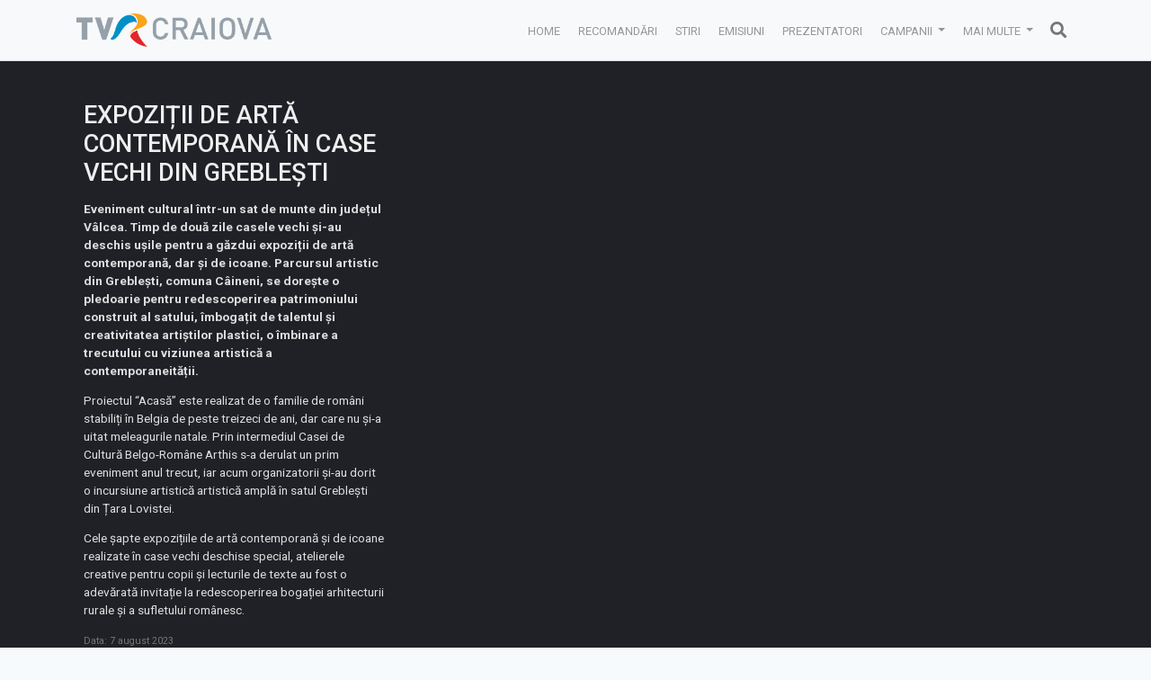

--- FILE ---
content_type: text/html; charset=UTF-8
request_url: https://tvr-craiova.ro/stiri/expozitii-de-arta-contemporana-in-case-vechi-din-greblesti/
body_size: 19735
content:
<!DOCTYPE html>
<html lang="ro-RO" prefix="og: http://ogp.me/ns# fb: http://ogp.me/ns/fb#">
<head>
    <meta charset="UTF-8">
    <meta name="viewport" content="width=device-width, initial-scale=1">
    <meta http-equiv="X-UA-Compatible" content="IE=edge">
	<meta name="facebook-domain-verification" content="m6f2y9tor1jxyivf4ptxczzyl7n1w2" />
    <link rel="profile" href="https://gmpg.org/xfn/11">
    <link rel="pingback" href="https://tvr-craiova.ro/xmlrpc.php">
<meta name='robots' content='max-image-preview:large' />

	<!-- This site is optimized with the Yoast SEO plugin v15.0 - https://yoast.com/wordpress/plugins/seo/ -->
	<title>EXPOZIȚII DE ARTĂ CONTEMPORANĂ ÎN CASE VECHI DIN GREBLEȘTI - Stiri - TVR Craiova</title>
	<meta name="description" content="| Eveniment cultural într-un sat de munte din județul Vâlcea. Timp de două zile casele vechi și-au deschis ușile pentru a găzdui expoziții de artă | Reporter:" />
	<meta name="robots" content="index, follow, max-snippet:-1, max-image-preview:large, max-video-preview:-1" />
	<link rel="canonical" href="https://tvr-craiova.ro/stiri/expozitii-de-arta-contemporana-in-case-vechi-din-greblesti/" />
	<meta name="twitter:card" content="summary_large_image" />
	<meta name="twitter:title" content="EXPOZIȚII DE ARTĂ CONTEMPORANĂ ÎN CASE VECHI DIN GREBLEȘTI - Stiri - TVR Craiova" />
	<meta name="twitter:description" content="| Eveniment cultural într-un sat de munte din județul Vâlcea. Timp de două zile casele vechi și-au deschis ușile pentru a găzdui expoziții de artă | Reporter:" />
	<meta name="twitter:image" content="https://tvr-craiova.ro/wp-content/uploads/2023/08/expozitii-de-arta-contemporana-in-case-vechi-din-greblesti_38519.jpg" />
	<script type="application/ld+json" class="yoast-schema-graph">{"@context":"https://schema.org","@graph":[{"@type":"WebSite","@id":"https://tvr-craiova.ro/#website","url":"https://tvr-craiova.ro/","name":"TVR Craiova","description":"Studioul Regional TVR Craiova - Dolj, Gorj, Arges, Valcea, Olt, Mehedinti","potentialAction":[{"@type":"SearchAction","target":"https://tvr-craiova.ro/?s={search_term_string}","query-input":"required name=search_term_string"}],"inLanguage":"ro-RO"},{"@type":"ImageObject","@id":"https://tvr-craiova.ro/stiri/expozitii-de-arta-contemporana-in-case-vechi-din-greblesti/#primaryimage","inLanguage":"ro-RO","url":"https://tvr-craiova.ro/wp-content/uploads/2023/08/expozitii-de-arta-contemporana-in-case-vechi-din-greblesti_38519.jpg","width":1280,"height":720},{"@type":"WebPage","@id":"https://tvr-craiova.ro/stiri/expozitii-de-arta-contemporana-in-case-vechi-din-greblesti/#webpage","url":"https://tvr-craiova.ro/stiri/expozitii-de-arta-contemporana-in-case-vechi-din-greblesti/","name":"EXPOZI\u021aII DE ART\u0102 CONTEMPORAN\u0102 \u00ceN CASE VECHI DIN GREBLE\u0218TI - Stiri - TVR Craiova","isPartOf":{"@id":"https://tvr-craiova.ro/#website"},"primaryImageOfPage":{"@id":"https://tvr-craiova.ro/stiri/expozitii-de-arta-contemporana-in-case-vechi-din-greblesti/#primaryimage"},"datePublished":"2023-08-07T14:27:59+00:00","dateModified":"2023-08-07T14:30:37+00:00","description":"| Eveniment cultural \u00eentr-un sat de munte din jude\u021bul V\u00e2lcea. Timp de dou\u0103 zile casele vechi \u0219i-au deschis u\u0219ile pentru a g\u0103zdui expozi\u021bii de art\u0103 | Reporter:","breadcrumb":{"@id":"https://tvr-craiova.ro/stiri/expozitii-de-arta-contemporana-in-case-vechi-din-greblesti/#breadcrumb"},"inLanguage":"ro-RO","potentialAction":[{"@type":"ReadAction","target":["https://tvr-craiova.ro/stiri/expozitii-de-arta-contemporana-in-case-vechi-din-greblesti/"]}]},{"@type":"BreadcrumbList","@id":"https://tvr-craiova.ro/stiri/expozitii-de-arta-contemporana-in-case-vechi-din-greblesti/#breadcrumb","itemListElement":[{"@type":"ListItem","position":1,"item":{"@type":"WebPage","@id":"https://tvr-craiova.ro/","url":"https://tvr-craiova.ro/","name":"Prima pagin\u0103"}},{"@type":"ListItem","position":2,"item":{"@type":"WebPage","@id":"http://tvr-craiova.ro/stiri/","url":"http://tvr-craiova.ro/stiri/","name":"Stiri"}},{"@type":"ListItem","position":3,"item":{"@type":"WebPage","@id":"https://tvr-craiova.ro/stiri/expozitii-de-arta-contemporana-in-case-vechi-din-greblesti/","url":"https://tvr-craiova.ro/stiri/expozitii-de-arta-contemporana-in-case-vechi-din-greblesti/","name":"EXPOZI\u021aII DE ART\u0102 CONTEMPORAN\u0102 \u00ceN CASE VECHI DIN GREBLE\u0218TI"}}]}]}</script>
	<!-- / Yoast SEO plugin. -->


<link rel='dns-prefetch' href='//www.googletagmanager.com' />
<link rel='dns-prefetch' href='//use.fontawesome.com' />
<link rel='dns-prefetch' href='//fonts.googleapis.com' />
<link rel="alternate" type="application/rss+xml" title="TVR Craiova &raquo; Flux" href="https://tvr-craiova.ro/feed/" />
<link rel="alternate" type="application/rss+xml" title="TVR Craiova &raquo; Flux comentarii" href="https://tvr-craiova.ro/comments/feed/" />
<link rel="alternate" type="application/rss+xml" title="Flux comentarii TVR Craiova &raquo; EXPOZIȚII DE ARTĂ CONTEMPORANĂ ÎN CASE VECHI DIN GREBLEȘTI" href="https://tvr-craiova.ro/stiri/expozitii-de-arta-contemporana-in-case-vechi-din-greblesti/feed/" />
<script type="47c077f728d37af523be8d24-text/javascript">
window._wpemojiSettings = {"baseUrl":"https:\/\/s.w.org\/images\/core\/emoji\/14.0.0\/72x72\/","ext":".png","svgUrl":"https:\/\/s.w.org\/images\/core\/emoji\/14.0.0\/svg\/","svgExt":".svg","source":{"concatemoji":"https:\/\/tvr-craiova.ro\/wp-includes\/js\/wp-emoji-release.min.js?ver=6.2.6"}};
/*! This file is auto-generated */
!function(e,a,t){var n,r,o,i=a.createElement("canvas"),p=i.getContext&&i.getContext("2d");function s(e,t){p.clearRect(0,0,i.width,i.height),p.fillText(e,0,0);e=i.toDataURL();return p.clearRect(0,0,i.width,i.height),p.fillText(t,0,0),e===i.toDataURL()}function c(e){var t=a.createElement("script");t.src=e,t.defer=t.type="text/javascript",a.getElementsByTagName("head")[0].appendChild(t)}for(o=Array("flag","emoji"),t.supports={everything:!0,everythingExceptFlag:!0},r=0;r<o.length;r++)t.supports[o[r]]=function(e){if(p&&p.fillText)switch(p.textBaseline="top",p.font="600 32px Arial",e){case"flag":return s("\ud83c\udff3\ufe0f\u200d\u26a7\ufe0f","\ud83c\udff3\ufe0f\u200b\u26a7\ufe0f")?!1:!s("\ud83c\uddfa\ud83c\uddf3","\ud83c\uddfa\u200b\ud83c\uddf3")&&!s("\ud83c\udff4\udb40\udc67\udb40\udc62\udb40\udc65\udb40\udc6e\udb40\udc67\udb40\udc7f","\ud83c\udff4\u200b\udb40\udc67\u200b\udb40\udc62\u200b\udb40\udc65\u200b\udb40\udc6e\u200b\udb40\udc67\u200b\udb40\udc7f");case"emoji":return!s("\ud83e\udef1\ud83c\udffb\u200d\ud83e\udef2\ud83c\udfff","\ud83e\udef1\ud83c\udffb\u200b\ud83e\udef2\ud83c\udfff")}return!1}(o[r]),t.supports.everything=t.supports.everything&&t.supports[o[r]],"flag"!==o[r]&&(t.supports.everythingExceptFlag=t.supports.everythingExceptFlag&&t.supports[o[r]]);t.supports.everythingExceptFlag=t.supports.everythingExceptFlag&&!t.supports.flag,t.DOMReady=!1,t.readyCallback=function(){t.DOMReady=!0},t.supports.everything||(n=function(){t.readyCallback()},a.addEventListener?(a.addEventListener("DOMContentLoaded",n,!1),e.addEventListener("load",n,!1)):(e.attachEvent("onload",n),a.attachEvent("onreadystatechange",function(){"complete"===a.readyState&&t.readyCallback()})),(e=t.source||{}).concatemoji?c(e.concatemoji):e.wpemoji&&e.twemoji&&(c(e.twemoji),c(e.wpemoji)))}(window,document,window._wpemojiSettings);
</script>
<style type="text/css">
img.wp-smiley,
img.emoji {
	display: inline !important;
	border: none !important;
	box-shadow: none !important;
	height: 1em !important;
	width: 1em !important;
	margin: 0 0.07em !important;
	vertical-align: -0.1em !important;
	background: none !important;
	padding: 0 !important;
}
</style>
	<link rel='stylesheet' id='layerslider-css' href='https://tvr-craiova.ro/wp-content/plugins/LayerSlider/static/layerslider/css/layerslider.css?ver=6.9.2' type='text/css' media='all' />
<link rel='stylesheet' id='wp-block-library-css' href='https://tvr-craiova.ro/wp-includes/css/dist/block-library/style.min.css?ver=6.2.6' type='text/css' media='all' />
<link rel='stylesheet' id='classic-theme-styles-css' href='https://tvr-craiova.ro/wp-includes/css/classic-themes.min.css?ver=6.2.6' type='text/css' media='all' />
<style id='global-styles-inline-css' type='text/css'>
body{--wp--preset--color--black: #000000;--wp--preset--color--cyan-bluish-gray: #abb8c3;--wp--preset--color--white: #ffffff;--wp--preset--color--pale-pink: #f78da7;--wp--preset--color--vivid-red: #cf2e2e;--wp--preset--color--luminous-vivid-orange: #ff6900;--wp--preset--color--luminous-vivid-amber: #fcb900;--wp--preset--color--light-green-cyan: #7bdcb5;--wp--preset--color--vivid-green-cyan: #00d084;--wp--preset--color--pale-cyan-blue: #8ed1fc;--wp--preset--color--vivid-cyan-blue: #0693e3;--wp--preset--color--vivid-purple: #9b51e0;--wp--preset--gradient--vivid-cyan-blue-to-vivid-purple: linear-gradient(135deg,rgba(6,147,227,1) 0%,rgb(155,81,224) 100%);--wp--preset--gradient--light-green-cyan-to-vivid-green-cyan: linear-gradient(135deg,rgb(122,220,180) 0%,rgb(0,208,130) 100%);--wp--preset--gradient--luminous-vivid-amber-to-luminous-vivid-orange: linear-gradient(135deg,rgba(252,185,0,1) 0%,rgba(255,105,0,1) 100%);--wp--preset--gradient--luminous-vivid-orange-to-vivid-red: linear-gradient(135deg,rgba(255,105,0,1) 0%,rgb(207,46,46) 100%);--wp--preset--gradient--very-light-gray-to-cyan-bluish-gray: linear-gradient(135deg,rgb(238,238,238) 0%,rgb(169,184,195) 100%);--wp--preset--gradient--cool-to-warm-spectrum: linear-gradient(135deg,rgb(74,234,220) 0%,rgb(151,120,209) 20%,rgb(207,42,186) 40%,rgb(238,44,130) 60%,rgb(251,105,98) 80%,rgb(254,248,76) 100%);--wp--preset--gradient--blush-light-purple: linear-gradient(135deg,rgb(255,206,236) 0%,rgb(152,150,240) 100%);--wp--preset--gradient--blush-bordeaux: linear-gradient(135deg,rgb(254,205,165) 0%,rgb(254,45,45) 50%,rgb(107,0,62) 100%);--wp--preset--gradient--luminous-dusk: linear-gradient(135deg,rgb(255,203,112) 0%,rgb(199,81,192) 50%,rgb(65,88,208) 100%);--wp--preset--gradient--pale-ocean: linear-gradient(135deg,rgb(255,245,203) 0%,rgb(182,227,212) 50%,rgb(51,167,181) 100%);--wp--preset--gradient--electric-grass: linear-gradient(135deg,rgb(202,248,128) 0%,rgb(113,206,126) 100%);--wp--preset--gradient--midnight: linear-gradient(135deg,rgb(2,3,129) 0%,rgb(40,116,252) 100%);--wp--preset--duotone--dark-grayscale: url('#wp-duotone-dark-grayscale');--wp--preset--duotone--grayscale: url('#wp-duotone-grayscale');--wp--preset--duotone--purple-yellow: url('#wp-duotone-purple-yellow');--wp--preset--duotone--blue-red: url('#wp-duotone-blue-red');--wp--preset--duotone--midnight: url('#wp-duotone-midnight');--wp--preset--duotone--magenta-yellow: url('#wp-duotone-magenta-yellow');--wp--preset--duotone--purple-green: url('#wp-duotone-purple-green');--wp--preset--duotone--blue-orange: url('#wp-duotone-blue-orange');--wp--preset--font-size--small: 13px;--wp--preset--font-size--medium: 20px;--wp--preset--font-size--large: 36px;--wp--preset--font-size--x-large: 42px;--wp--preset--spacing--20: 0.44rem;--wp--preset--spacing--30: 0.67rem;--wp--preset--spacing--40: 1rem;--wp--preset--spacing--50: 1.5rem;--wp--preset--spacing--60: 2.25rem;--wp--preset--spacing--70: 3.38rem;--wp--preset--spacing--80: 5.06rem;--wp--preset--shadow--natural: 6px 6px 9px rgba(0, 0, 0, 0.2);--wp--preset--shadow--deep: 12px 12px 50px rgba(0, 0, 0, 0.4);--wp--preset--shadow--sharp: 6px 6px 0px rgba(0, 0, 0, 0.2);--wp--preset--shadow--outlined: 6px 6px 0px -3px rgba(255, 255, 255, 1), 6px 6px rgba(0, 0, 0, 1);--wp--preset--shadow--crisp: 6px 6px 0px rgba(0, 0, 0, 1);}:where(.is-layout-flex){gap: 0.5em;}body .is-layout-flow > .alignleft{float: left;margin-inline-start: 0;margin-inline-end: 2em;}body .is-layout-flow > .alignright{float: right;margin-inline-start: 2em;margin-inline-end: 0;}body .is-layout-flow > .aligncenter{margin-left: auto !important;margin-right: auto !important;}body .is-layout-constrained > .alignleft{float: left;margin-inline-start: 0;margin-inline-end: 2em;}body .is-layout-constrained > .alignright{float: right;margin-inline-start: 2em;margin-inline-end: 0;}body .is-layout-constrained > .aligncenter{margin-left: auto !important;margin-right: auto !important;}body .is-layout-constrained > :where(:not(.alignleft):not(.alignright):not(.alignfull)){max-width: var(--wp--style--global--content-size);margin-left: auto !important;margin-right: auto !important;}body .is-layout-constrained > .alignwide{max-width: var(--wp--style--global--wide-size);}body .is-layout-flex{display: flex;}body .is-layout-flex{flex-wrap: wrap;align-items: center;}body .is-layout-flex > *{margin: 0;}:where(.wp-block-columns.is-layout-flex){gap: 2em;}.has-black-color{color: var(--wp--preset--color--black) !important;}.has-cyan-bluish-gray-color{color: var(--wp--preset--color--cyan-bluish-gray) !important;}.has-white-color{color: var(--wp--preset--color--white) !important;}.has-pale-pink-color{color: var(--wp--preset--color--pale-pink) !important;}.has-vivid-red-color{color: var(--wp--preset--color--vivid-red) !important;}.has-luminous-vivid-orange-color{color: var(--wp--preset--color--luminous-vivid-orange) !important;}.has-luminous-vivid-amber-color{color: var(--wp--preset--color--luminous-vivid-amber) !important;}.has-light-green-cyan-color{color: var(--wp--preset--color--light-green-cyan) !important;}.has-vivid-green-cyan-color{color: var(--wp--preset--color--vivid-green-cyan) !important;}.has-pale-cyan-blue-color{color: var(--wp--preset--color--pale-cyan-blue) !important;}.has-vivid-cyan-blue-color{color: var(--wp--preset--color--vivid-cyan-blue) !important;}.has-vivid-purple-color{color: var(--wp--preset--color--vivid-purple) !important;}.has-black-background-color{background-color: var(--wp--preset--color--black) !important;}.has-cyan-bluish-gray-background-color{background-color: var(--wp--preset--color--cyan-bluish-gray) !important;}.has-white-background-color{background-color: var(--wp--preset--color--white) !important;}.has-pale-pink-background-color{background-color: var(--wp--preset--color--pale-pink) !important;}.has-vivid-red-background-color{background-color: var(--wp--preset--color--vivid-red) !important;}.has-luminous-vivid-orange-background-color{background-color: var(--wp--preset--color--luminous-vivid-orange) !important;}.has-luminous-vivid-amber-background-color{background-color: var(--wp--preset--color--luminous-vivid-amber) !important;}.has-light-green-cyan-background-color{background-color: var(--wp--preset--color--light-green-cyan) !important;}.has-vivid-green-cyan-background-color{background-color: var(--wp--preset--color--vivid-green-cyan) !important;}.has-pale-cyan-blue-background-color{background-color: var(--wp--preset--color--pale-cyan-blue) !important;}.has-vivid-cyan-blue-background-color{background-color: var(--wp--preset--color--vivid-cyan-blue) !important;}.has-vivid-purple-background-color{background-color: var(--wp--preset--color--vivid-purple) !important;}.has-black-border-color{border-color: var(--wp--preset--color--black) !important;}.has-cyan-bluish-gray-border-color{border-color: var(--wp--preset--color--cyan-bluish-gray) !important;}.has-white-border-color{border-color: var(--wp--preset--color--white) !important;}.has-pale-pink-border-color{border-color: var(--wp--preset--color--pale-pink) !important;}.has-vivid-red-border-color{border-color: var(--wp--preset--color--vivid-red) !important;}.has-luminous-vivid-orange-border-color{border-color: var(--wp--preset--color--luminous-vivid-orange) !important;}.has-luminous-vivid-amber-border-color{border-color: var(--wp--preset--color--luminous-vivid-amber) !important;}.has-light-green-cyan-border-color{border-color: var(--wp--preset--color--light-green-cyan) !important;}.has-vivid-green-cyan-border-color{border-color: var(--wp--preset--color--vivid-green-cyan) !important;}.has-pale-cyan-blue-border-color{border-color: var(--wp--preset--color--pale-cyan-blue) !important;}.has-vivid-cyan-blue-border-color{border-color: var(--wp--preset--color--vivid-cyan-blue) !important;}.has-vivid-purple-border-color{border-color: var(--wp--preset--color--vivid-purple) !important;}.has-vivid-cyan-blue-to-vivid-purple-gradient-background{background: var(--wp--preset--gradient--vivid-cyan-blue-to-vivid-purple) !important;}.has-light-green-cyan-to-vivid-green-cyan-gradient-background{background: var(--wp--preset--gradient--light-green-cyan-to-vivid-green-cyan) !important;}.has-luminous-vivid-amber-to-luminous-vivid-orange-gradient-background{background: var(--wp--preset--gradient--luminous-vivid-amber-to-luminous-vivid-orange) !important;}.has-luminous-vivid-orange-to-vivid-red-gradient-background{background: var(--wp--preset--gradient--luminous-vivid-orange-to-vivid-red) !important;}.has-very-light-gray-to-cyan-bluish-gray-gradient-background{background: var(--wp--preset--gradient--very-light-gray-to-cyan-bluish-gray) !important;}.has-cool-to-warm-spectrum-gradient-background{background: var(--wp--preset--gradient--cool-to-warm-spectrum) !important;}.has-blush-light-purple-gradient-background{background: var(--wp--preset--gradient--blush-light-purple) !important;}.has-blush-bordeaux-gradient-background{background: var(--wp--preset--gradient--blush-bordeaux) !important;}.has-luminous-dusk-gradient-background{background: var(--wp--preset--gradient--luminous-dusk) !important;}.has-pale-ocean-gradient-background{background: var(--wp--preset--gradient--pale-ocean) !important;}.has-electric-grass-gradient-background{background: var(--wp--preset--gradient--electric-grass) !important;}.has-midnight-gradient-background{background: var(--wp--preset--gradient--midnight) !important;}.has-small-font-size{font-size: var(--wp--preset--font-size--small) !important;}.has-medium-font-size{font-size: var(--wp--preset--font-size--medium) !important;}.has-large-font-size{font-size: var(--wp--preset--font-size--large) !important;}.has-x-large-font-size{font-size: var(--wp--preset--font-size--x-large) !important;}
.wp-block-navigation a:where(:not(.wp-element-button)){color: inherit;}
:where(.wp-block-columns.is-layout-flex){gap: 2em;}
.wp-block-pullquote{font-size: 1.5em;line-height: 1.6;}
</style>
<link rel='stylesheet' id='sow-carousel-basic-css' href='https://tvr-craiova.ro/wp-content/plugins/so-widgets-bundle/widgets/post-carousel/css/style.css?ver=1.17.6' type='text/css' media='all' />
<link rel='stylesheet' id='slick-css' href='https://tvr-craiova.ro/wp-content/plugins/so-widgets-bundle/css/lib/slick.css?ver=1.8.1' type='text/css' media='all' />
<link rel='stylesheet' id='sow-post-carousel-default-77a6ef9a0fc3-css' href='https://tvr-craiova.ro/wp-content/uploads/siteorigin-widgets/sow-post-carousel-default-77a6ef9a0fc3.css?ver=6.2.6' type='text/css' media='all' />
<link rel='stylesheet' id='sow-post-carousel-default-971e41e9e54d-css' href='https://tvr-craiova.ro/wp-content/uploads/siteorigin-widgets/sow-post-carousel-default-971e41e9e54d.css?ver=6.2.6' type='text/css' media='all' />
<link rel='stylesheet' id='wp-bootstrap-starter-bootstrap-css-css' href='https://tvr-craiova.ro/wp-content/themes/tvrcraiova/inc/assets/css/bootstrap.min.css?ver=6.2.6' type='text/css' media='all' />
<link rel='stylesheet' id='wp-bootstrap-pro-fontawesome-cdn-css' href='https://use.fontawesome.com/releases/v5.1.0/css/all.css?ver=6.2.6' type='text/css' media='all' />
<link rel='stylesheet' id='wp-bootstrap-starter-style-css' href='https://tvr-craiova.ro/wp-content/themes/tvrcraiova/style.css?ver=6.2.6' type='text/css' media='all' />
<link rel='stylesheet' id='wp-bootstrap-starter-spacelab-css' href='https://tvr-craiova.ro/wp-content/themes/tvrcraiova/inc/assets/css/presets/theme-option/spacelab.css?ver=6.2.6' type='text/css' media='all' />
<link rel='stylesheet' id='wp-bootstrap-starter-roboto-font-css' href='https://fonts.googleapis.com/css?family=Roboto%3A300%2C300i%2C400%2C400i%2C500%2C500i%2C700%2C700i%2C900%2C900i&#038;ver=6.2.6' type='text/css' media='all' />
<link rel='stylesheet' id='wp-bootstrap-starter-roboto-roboto-css' href='https://tvr-craiova.ro/wp-content/themes/tvrcraiova/inc/assets/css/presets/typography/roboto-roboto.css?ver=6.2.6' type='text/css' media='all' />
<style id='akismet-widget-style-inline-css' type='text/css'>

			.a-stats {
				--akismet-color-mid-green: #357b49;
				--akismet-color-white: #fff;
				--akismet-color-light-grey: #f6f7f7;

				max-width: 350px;
				width: auto;
			}

			.a-stats * {
				all: unset;
				box-sizing: border-box;
			}

			.a-stats strong {
				font-weight: 600;
			}

			.a-stats a.a-stats__link,
			.a-stats a.a-stats__link:visited,
			.a-stats a.a-stats__link:active {
				background: var(--akismet-color-mid-green);
				border: none;
				box-shadow: none;
				border-radius: 8px;
				color: var(--akismet-color-white);
				cursor: pointer;
				display: block;
				font-family: -apple-system, BlinkMacSystemFont, 'Segoe UI', 'Roboto', 'Oxygen-Sans', 'Ubuntu', 'Cantarell', 'Helvetica Neue', sans-serif;
				font-weight: 500;
				padding: 12px;
				text-align: center;
				text-decoration: none;
				transition: all 0.2s ease;
			}

			/* Extra specificity to deal with TwentyTwentyOne focus style */
			.widget .a-stats a.a-stats__link:focus {
				background: var(--akismet-color-mid-green);
				color: var(--akismet-color-white);
				text-decoration: none;
			}

			.a-stats a.a-stats__link:hover {
				filter: brightness(110%);
				box-shadow: 0 4px 12px rgba(0, 0, 0, 0.06), 0 0 2px rgba(0, 0, 0, 0.16);
			}

			.a-stats .count {
				color: var(--akismet-color-white);
				display: block;
				font-size: 1.5em;
				line-height: 1.4;
				padding: 0 13px;
				white-space: nowrap;
			}
		
</style>
<script type="47c077f728d37af523be8d24-text/javascript" id='layerslider-greensock-js-extra'>
/* <![CDATA[ */
var LS_Meta = {"v":"6.9.2"};
/* ]]> */
</script>
<script type="47c077f728d37af523be8d24-text/javascript" src='https://tvr-craiova.ro/wp-content/plugins/LayerSlider/static/layerslider/js/greensock.js?ver=1.19.0' id='layerslider-greensock-js'></script>
<script type="47c077f728d37af523be8d24-text/javascript" src='https://tvr-craiova.ro/wp-includes/js/jquery/jquery.min.js?ver=3.6.4' id='jquery-core-js'></script>
<script type="47c077f728d37af523be8d24-text/javascript" src='https://tvr-craiova.ro/wp-includes/js/jquery/jquery-migrate.min.js?ver=3.4.0' id='jquery-migrate-js'></script>
<script type="47c077f728d37af523be8d24-text/javascript" src='https://tvr-craiova.ro/wp-content/plugins/LayerSlider/static/layerslider/js/layerslider.kreaturamedia.jquery.js?ver=6.9.2' id='layerslider-js'></script>
<script type="47c077f728d37af523be8d24-text/javascript" src='https://tvr-craiova.ro/wp-content/plugins/LayerSlider/static/layerslider/js/layerslider.transitions.js?ver=6.9.2' id='layerslider-transitions-js'></script>
<script type="47c077f728d37af523be8d24-text/javascript" src='https://tvr-craiova.ro/wp-content/plugins/so-widgets-bundle/js/lib/slick.min.js?ver=1.8.1' id='slick-js'></script>
<!--[if lt IE 9]>
<script type='text/javascript' src='https://tvr-craiova.ro/wp-content/themes/tvrcraiova/inc/assets/js/html5.js?ver=3.7.0' id='html5hiv-js'></script>
<![endif]-->

<!-- Google Analytics snippet added by Site Kit -->
<script type="47c077f728d37af523be8d24-text/javascript" src='https://www.googletagmanager.com/gtag/js?id=UA-157770047-1' id='google_gtagjs-js' async></script>
<script type="47c077f728d37af523be8d24-text/javascript" id='google_gtagjs-js-after'>
window.dataLayer = window.dataLayer || [];function gtag(){dataLayer.push(arguments);}
gtag('set', 'linker', {"domains":["tvr-craiova.ro"]} );
gtag("js", new Date());
gtag("set", "developer_id.dZTNiMT", true);
gtag("config", "UA-157770047-1", {"anonymize_ip":true});
</script>

<!-- End Google Analytics snippet added by Site Kit -->
<meta name="generator" content="Powered by LayerSlider 6.9.2 - Multi-Purpose, Responsive, Parallax, Mobile-Friendly Slider Plugin for WordPress." />
<!-- LayerSlider updates and docs at: https://layerslider.kreaturamedia.com -->
<link rel="https://api.w.org/" href="https://tvr-craiova.ro/wp-json/" /><link rel="alternate" type="application/json" href="https://tvr-craiova.ro/wp-json/wp/v2/stiri/38519" /><link rel="EditURI" type="application/rsd+xml" title="RSD" href="https://tvr-craiova.ro/xmlrpc.php?rsd" />
<link rel="wlwmanifest" type="application/wlwmanifest+xml" href="https://tvr-craiova.ro/wp-includes/wlwmanifest.xml" />
<meta name="generator" content="WordPress 6.2.6" />
<link rel='shortlink' href='https://tvr-craiova.ro/?p=38519' />
<link rel="alternate" type="application/json+oembed" href="https://tvr-craiova.ro/wp-json/oembed/1.0/embed?url=https%3A%2F%2Ftvr-craiova.ro%2Fstiri%2Fexpozitii-de-arta-contemporana-in-case-vechi-din-greblesti%2F" />
<link rel="alternate" type="text/xml+oembed" href="https://tvr-craiova.ro/wp-json/oembed/1.0/embed?url=https%3A%2F%2Ftvr-craiova.ro%2Fstiri%2Fexpozitii-de-arta-contemporana-in-case-vechi-din-greblesti%2F&#038;format=xml" />
<meta name="generator" content="Site Kit by Google 1.45.0" />    <style type="text/css">
        #page-sub-header { background: #fff; }
    </style>
    
<!-- Google AdSense snippet added by Site Kit -->
<meta name="google-adsense-platform-account" content="ca-host-pub-2644536267352236">
<meta name="google-adsense-platform-domain" content="sitekit.withgoogle.com">
<!-- End Google AdSense snippet added by Site Kit -->
	<style type="text/css">
			.site-title,
		.site-description {
			position: absolute;
			clip: rect(1px, 1px, 1px, 1px);
		}
		</style>
	<style type="text/css" id="custom-background-css">
body.custom-background { background-color: #f7fafc; }
</style>
	
<!-- Google Tag Manager snippet added by Site Kit -->
<script type="47c077f728d37af523be8d24-text/javascript">
			( function( w, d, s, l, i ) {
				w[l] = w[l] || [];
				w[l].push( {'gtm.start': new Date().getTime(), event: 'gtm.js'} );
				var f = d.getElementsByTagName( s )[0],
					j = d.createElement( s ), dl = l != 'dataLayer' ? '&l=' + l : '';
				j.async = true;
				j.src = 'https://www.googletagmanager.com/gtm.js?id=' + i + dl;
				f.parentNode.insertBefore( j, f );
			} )( window, document, 'script', 'dataLayer', 'GTM-KB7Z78G' );
			
</script>

<!-- End Google Tag Manager snippet added by Site Kit -->
<link rel="icon" href="https://tvr-craiova.ro/wp-content/uploads/2024/02/cropped-TVR-Craiova_landscape-32x32.png" sizes="32x32" />
<link rel="icon" href="https://tvr-craiova.ro/wp-content/uploads/2024/02/cropped-TVR-Craiova_landscape-192x192.png" sizes="192x192" />
<link rel="apple-touch-icon" href="https://tvr-craiova.ro/wp-content/uploads/2024/02/cropped-TVR-Craiova_landscape-180x180.png" />
<meta name="msapplication-TileImage" content="https://tvr-craiova.ro/wp-content/uploads/2024/02/cropped-TVR-Craiova_landscape-270x270.png" />
		<style type="text/css" id="wp-custom-css">
			.navbar-brand img{max-width:13em}
a:hover{text-decoration:none;}
#carousel-441 .wcp-img-wrap,
#carousel-191 .wcp-img-wrap,
#carousel-13613 .wcp-img-wrap{
    width: 100%;
	  padding-top:55%;
    overflow: hidden;
    position: relative;
}
#carousel-441 .wcp-img-wrap .attachment-.size-.wp-post-image,
#carousel-191 .wcp-img-wrap .attachment-.size-.wp-post-image,
#carousel-13613 .wcp-img-wrap .attachment-.size-.wp-post-image{
    position: absolute;
    top: 50%;
    bottom: 0;
    left: 50%;
    transform: translateY(-50%) translateX(-50%);
	  width:105%;
	  max-width:105%
}
.wcp-carousel-main-wrap .post-style-2 .wcp-content-wrap h3 {
	font-size:1em !important;
	height:2.2em;
	overflow:hidden;
}
.wcp-carousel-main-wrap .post-style-2 .wcp-post-meta{
		display:none;
}
.wcp-carousel-main-wrap .post-style-2 .wcp-post-contents.rpc-content {
	margin:0 10px;
}
h1.page-title {background: #f7fafc;}
.archive .entry-content p {font-size:0.8em;}
#secondary .widget img{width:100%;}

.entry-header h2.entry-title {
	font-size:0.9em;
	text-transform:uppercase;
	color:#0c73cd;
	border:none;
	max-height:3em;
}
.home .entry-header {
	border-bottom:1px solid #eee;
}
.home .entry-content {
	font-size:0.8em;
	height:7em;
}

.entry-header, .entry-content{ 
	padding:0 8px;
}
.row article.post.hentry {
	background:#fff;
	border-radius:10px;
	overflow:hidden;
	box-shadow:0 0 5px #ddd;
	
}
.youtube-thumbnail a img {
  margin: -10.5% -2%;
  width: 104%;
	max-width:104%;
  height: auto;
}
.postid-38671 #post-38671 .post-thumbnail/*,
.postid-39161 #post-39161 .post-thumbnail*/
{display:none;}
#media_image-11 a img{width:300px !important;}
#media_image-11 {text-align:center;}
		</style>
		
<!-- START - Open Graph and Twitter Card Tags 3.1.1 -->
 <!-- Facebook Open Graph -->
  <meta property="og:locale" content="ro_RO"/>
  <meta property="og:site_name" content="TVR Craiova"/>
  <meta property="og:title" content="EXPOZIȚII DE ARTĂ CONTEMPORANĂ ÎN CASE VECHI DIN GREBLEȘTI"/>
  <meta property="og:url" content="https://tvr-craiova.ro/stiri/expozitii-de-arta-contemporana-in-case-vechi-din-greblesti/"/>
  <meta property="og:type" content="article"/>
  <meta property="og:description" content="Eveniment cultural într-un sat de munte din județul Vâlcea. Timp de două zile casele vechi și-au deschis ușile pentru a găzdui expoziții de artă contemporană, dar și de icoane. Parcursul artistic din Greblești, comuna Câineni, se dorește o pledoarie pentru redescoperirea patrimoniului construit al s"/>
  <meta property="og:image" content="https://tvr-craiova.ro/wp-content/uploads/2023/08/expozitii-de-arta-contemporana-in-case-vechi-din-greblesti_38519.jpg"/>
  <meta property="og:image:url" content="https://tvr-craiova.ro/wp-content/uploads/2023/08/expozitii-de-arta-contemporana-in-case-vechi-din-greblesti_38519.jpg"/>
  <meta property="og:image:secure_url" content="https://tvr-craiova.ro/wp-content/uploads/2023/08/expozitii-de-arta-contemporana-in-case-vechi-din-greblesti_38519.jpg"/>
  <meta property="article:publisher" content="https://www.facebook.com/TVRCraiova/"/>
  <meta property="fb:app_id" content="752923685142747"/>
 <!-- Google+ / Schema.org -->
 <!-- Twitter Cards -->
  <meta name="twitter:title" content="EXPOZIȚII DE ARTĂ CONTEMPORANĂ ÎN CASE VECHI DIN GREBLEȘTI"/>
  <meta name="twitter:url" content="https://tvr-craiova.ro/stiri/expozitii-de-arta-contemporana-in-case-vechi-din-greblesti/"/>
  <meta name="twitter:description" content="Eveniment cultural într-un sat de munte din județul Vâlcea. Timp de două zile casele vechi și-au deschis ușile pentru a găzdui expoziții de artă contemporană, dar și de icoane. Parcursul artistic din Greblești, comuna Câineni, se dorește o pledoarie pentru redescoperirea patrimoniului construit al s"/>
  <meta name="twitter:image" content="https://tvr-craiova.ro/wp-content/uploads/2023/08/expozitii-de-arta-contemporana-in-case-vechi-din-greblesti_38519.jpg"/>
  <meta name="twitter:card" content="summary_large_image"/>
 <!-- SEO -->
 <!-- Misc. tags -->
 <!-- is_singular -->
<!-- END - Open Graph and Twitter Card Tags 3.1.1 -->
	
	<!--<script data-ad-client="ca-pub-3817306527477936" async src="https://pagead2.googlesyndication.com/pagead/js/adsbygoogle.js"></script>-->
</head>

<body class="stiri-template-default single single-stiri postid-38519 custom-background group-blog theme-preset-active">
<div id="page" class="site">
	<a class="skip-link screen-reader-text" href="#content">Skip to content</a>
    	<header id="masthead" class="site-header navbar-static-top navbar-light bg-light" role="banner">
        <div class="container">
            <nav class="navbar navbar-expand-xl p-0">
                <div class="navbar-brand">
                                            <a href="https://tvr-craiova.ro/">
                            <img src="https://tvr-craiova.ro/wp-content/uploads/2024/02/TVR-Craiova_landscape.png" alt="TVR Craiova">
                        </a>
                    
                </div>
                <button class="navbar-toggler" type="button" data-toggle="collapse" data-target="#main-nav" aria-controls="" aria-expanded="false" aria-label="Toggle navigation">
                    <span class="navbar-toggler-icon"></span>
                </button>

                <div id="main-nav" class="collapse navbar-collapse justify-content-end"><ul id="menu-main" class="navbar-nav"><li id="menu-item-91" class="nav-item menu-item menu-item-type-custom menu-item-object-custom menu-item-home menu-item-91"><a title="Home" href="https://tvr-craiova.ro" class="nav-link">Home</a></li>
<li id="menu-item-129" class="nav-item menu-item menu-item-type-taxonomy menu-item-object-category menu-item-129"><a title="Recomandări" href="https://tvr-craiova.ro/category/recomandari/" class="nav-link">Recomandări</a></li>
<li id="menu-item-171" class="nav-item menu-item menu-item-type-custom menu-item-object-custom menu-item-171"><a title="Stiri" href="https://tvr-craiova.ro/stiri/" class="nav-link">Stiri</a></li>
<li id="menu-item-451" class="nav-item menu-item menu-item-type-custom menu-item-object-custom menu-item-451"><a title="Emisiuni" href="https://tvr-craiova.ro/emisiuni" class="nav-link">Emisiuni</a></li>
<li id="menu-item-452" class="nav-item menu-item menu-item-type-custom menu-item-object-custom menu-item-452"><a title="Prezentatori" href="https://tvr-craiova.ro/prezentatori" class="nav-link">Prezentatori</a></li>
<li id="menu-item-1054" class="nav-item menu-item menu-item-type-taxonomy menu-item-object-category menu-item-has-children menu-item-1054 dropdown"><a title="Campanii" href="#" data-toggle="dropdown" class="dropdown-toggle nav-link" aria-haspopup="true">Campanii <span class="caret"></span></a>
<ul role="menu" class=" dropdown-menu">
	<li id="menu-item-40044" class="nav-item menu-item menu-item-type-taxonomy menu-item-object-category menu-item-40044"><a title="Am fost acolo - TVR25" href="https://tvr-craiova.ro/category/campanii/am-fost-acolo-tvr25/" class="dropdown-item">Am fost acolo &#8211; TVR25</a></li>
	<li id="menu-item-33799" class="nav-item menu-item menu-item-type-taxonomy menu-item-object-category menu-item-33799"><a title="100% Oltenesc" href="https://tvr-craiova.ro/category/campanii/100-oltenesc/" class="dropdown-item">100% Oltenesc</a></li>
	<li id="menu-item-22919" class="nav-item menu-item menu-item-type-taxonomy menu-item-object-category menu-item-22919"><a title="Între mit și realitate" href="https://tvr-craiova.ro/category/campanii/intre-mit-si-realitate/" class="dropdown-item">Între mit și realitate</a></li>
	<li id="menu-item-5227" class="nav-item menu-item menu-item-type-taxonomy menu-item-object-category menu-item-5227"><a title="Comori neprețuite" href="https://tvr-craiova.ro/category/campanii/comori-nepretuite/" class="dropdown-item">Comori neprețuite</a></li>
	<li id="menu-item-7571" class="nav-item menu-item menu-item-type-taxonomy menu-item-object-category menu-item-7571"><a title="&quot;Împreună dăruim bucurie!&quot;" href="https://tvr-craiova.ro/category/campanii/impreuna-daruim-bucurie/" class="dropdown-item">&#8222;Împreună dăruim bucurie!&#8221;</a></li>
	<li id="menu-item-1472" class="nav-item menu-item menu-item-type-taxonomy menu-item-object-category menu-item-1472"><a title="Fii și tu voluntar!" href="https://tvr-craiova.ro/category/campanii/fii-si-tu-voluntar/" class="dropdown-item">Fii și tu voluntar!</a></li>
</ul>
</li>
<li id="menu-item-2031" class="nav-item menu-item menu-item-type-custom menu-item-object-custom menu-item-has-children menu-item-2031 dropdown"><a title="Mai multe" href="#" data-toggle="dropdown" class="dropdown-toggle nav-link" aria-haspopup="true">Mai multe <span class="caret"></span></a>
<ul role="menu" class=" dropdown-menu">
	<li id="menu-item-132" class="nav-item menu-item menu-item-type-taxonomy menu-item-object-category menu-item-132"><a title="TVR Business (P)" href="https://tvr-craiova.ro/category/tvr-business/" class="dropdown-item">TVR Business (P)</a></li>
	<li id="menu-item-1826" class="nav-item menu-item menu-item-type-taxonomy menu-item-object-category menu-item-1826"><a title="Comunicate" href="https://tvr-craiova.ro/category/comunicate/" class="dropdown-item">Comunicate</a></li>
	<li id="menu-item-503" class="nav-item menu-item menu-item-type-post_type menu-item-object-page menu-item-503"><a title="Live TVR Craiova" href="https://tvr-craiova.ro/live-tvr-craiova/" class="dropdown-item">Live TVR Craiova</a></li>
</ul>
</li>
</ul></div>				
				<form role="search" method="get" class="search-form" action="https://tvr-craiova.ro/">
    <label>
        <input type="search" class="search-field form-control" placeholder="Cauta pe site &hellip;" value="" name="s" title="Search for:">
    </label>
    <input type="submit" class="search-submit btn btn-default" value="Cauta">
</form>



 
				<i id="search-toggle" class="fa fa-search" aria-hidden="true"></i>
				<script type="47c077f728d37af523be8d24-text/javascript">
					jQuery( "#search-toggle" ).click(function() {
					  jQuery( "#masthead .search-form" ).toggle();
					});					
				</script>
            </nav>
        </div>
	</header><!-- #masthead -->
	    	<div id="content" class="site-content">
		<div class="container">
			<div class="row">
                	</div><!--/.row-->
</div><!--/.contaier-->

<div id="video-showcase">
<div class="container">

	<section id="video-section" class="content-area">
	
				<article id="post-38519" class="post-38519 stiri type-stiri status-publish has-post-thumbnail hentry cameramani-sorin-galiceanu editori_video-sorin-adam">
			<div class="row">
				<div class='col-md-4 video-desc'>	
					<div class="entry-header">
						<h1 class="entry-title">EXPOZIȚII DE ARTĂ CONTEMPORANĂ ÎN CASE VECHI DIN GREBLEȘTI</h1>					</div>
					<div class="entry-content">

						<p><strong>Eveniment cultural într-un sat de munte din județul Vâlcea. Timp de două zile casele vechi și-au deschis ușile pentru a găzdui expoziții de artă contemporană, dar și de icoane. Parcursul artistic din Greblești, comuna Câineni, se dorește o pledoarie pentru redescoperirea patrimoniului construit al satului, îmbogațit de talentul și creativitatea artiștilor plastici, o îmbinare a trecutului cu viziunea artistică a contemporaneității.</strong></p>
<p>Proiectul “Acasă” este realizat de o familie de români stabiliți în Belgia de peste treizeci de ani, dar care nu și-a uitat meleagurile natale. Prin intermediul Casei de Cultură Belgo-Române Arthis s-a derulat un prim eveniment anul trecut, iar acum organizatorii și-au dorit o incursiune artistică artistică amplă în satul Greblești din Țara Lovistei.</p>
<p>Cele șapte expozițiile de artă contemporană și de icoane realizate în case vechi deschise special, atelierele creative pentru copii și lecturile de texte au fost o adevărată invitație la redescoperirea bogației arhitecturii rurale și a sufletului românesc.</p>
						
						<!--<script async src="https://pagead2.googlesyndication.com/pagead/js/adsbygoogle.js"></script>
						<ins class="adsbygoogle"
							 style="display:block; text-align:center;"
							 data-ad-layout="in-article"
							 data-ad-format="fluid"
							 data-ad-client="ca-pub-3817306527477936"
							 data-ad-slot="6180899735"></ins>
						<script>
							 (adsbygoogle = window.adsbygoogle || []).push({});
						</script>-->
													
						<div class="meta-stire">
															<small>Data: 7 august 2023</small>
							
														
															<p><strong>Reporter</strong>:
																										<a href="https://tvr-craiova.ro/reporteri/mirela-giodea/">Mirela Giodea</a>
								
								
							
							<p><Strong>Cameraman</Strong>: <a href="https://tvr-craiova.ro/cameramani/sorin-galiceanu/">Sorin Galiceanu</a> </p><p><Strong>Editor video</Strong>: <a href="https://tvr-craiova.ro/editori_video/sorin-adam/">Sorin Adam</a> </p>						</div>
												<!--<div id="fb-root"></div><script async defer crossorigin="anonymous" src="https://connect.facebook.net/ro_RO/sdk.js#xfbml=1&version=v6.0&appId=752923685142747&autoLogAppEvents=1"></script>
						<div class="fb-like" data-href="https://tvr-craiova.ro/stiri/expozitii-de-arta-contemporana-in-case-vechi-din-greblesti/" data-width="300px" data-layout="button_count" data-action="like" data-size="small" data-share="true"></div>-->

						<iframe src="https://www.facebook.com/plugins/like.php?href=https://tvr-craiova.ro/stiri/expozitii-de-arta-contemporana-in-case-vechi-din-greblesti/&width=450&layout=button_count&action=like&size=small&share=true&height=35&appId=752923685142747" width="450" height="35" style="border:none;overflow:hidden" scrolling="no" frameborder="0" allowfullscreen="true" allow="autoplay; clipboard-write; encrypted-media; picture-in-picture; web-share"></iframe>

					</div>

				</div>
				<div class='col-md-8 order-first order-md-2'>	

					<div class="video-container"><iframe title="EXPOZIȚII DE ARTĂ CONTEMPORANĂ ÎN CASE VECHI DIN GREBLEȘTI" width="1170" height="658" src="https://www.youtube.com/embed/6ppvsJv2IwI?feature=oembed&amp;rel=0&amp;autoplay=1&amp;mute=0" frameborder="0" allow="accelerometer; autoplay; clipboard-write; encrypted-media; gyroscope; picture-in-picture; web-share" referrerpolicy="strict-origin-when-cross-origin" allowfullscreen></iframe></div>
					
					
				</div>
			</div><!--/.row-->
		</article>
	</section>
</div><!--/.contaier-->
</div>


<div class="container">
	<div class="row">
	
		<section id="primary" class="content-area col-sm-12 col-lg-8">
			<main id="main" class="site-main" role="main">
			
			
<div id="comments" class="comments-area">

    
    	<div id="respond" class="comment-respond">
		<h3 id="reply-title" class="comment-reply-title">Leave a Reply <small><a rel="nofollow" id="cancel-comment-reply-link" href="/stiri/expozitii-de-arta-contemporana-in-case-vechi-din-greblesti/#respond" style="display:none;">Cancel Reply</a></small></h3><p class="must-log-in">Trebuie să fii <a href="https://tvr-craiova.ro/wp-login.php?redirect_to=https%3A%2F%2Ftvr-craiova.ro%2Fstiri%2Fexpozitii-de-arta-contemporana-in-case-vechi-din-greblesti%2F">autentificat</a> pentru a publica un comentariu.</p>	</div><!-- #respond -->
	<p class="akismet_comment_form_privacy_notice">Acest site folosește Akismet pentru a reduce spamul. <a href="https://akismet.com/privacy/" target="_blank" rel="nofollow noopener">Află cum sunt procesate datele comentariilor tale</a>.</p>
</div><!-- #comments -->

							<h5>Alte stiri din data: 7 august 2023</h5>
				<hr>
				<div class="row">
									<div class='col-md-6'>
<article id="post-38534" class="post-38534 stiri type-stiri status-publish has-post-thumbnail hentry cameramani-mihai-muraretu editori_video-marius-anghel">
	<header class="entry-header">
	<h2 class="entry-title"><a href="https://tvr-craiova.ro/stiri/interviul-zilei-a-inceput-bacalaureatul-de-toamna/" rel="bookmark">INTERVIUL ZILEI – A ÎNCEPUT BACALAUREATUL DE TOAMNĂ</a></h2><div class="entry-meta"><small class="entry-date">07.08.2023</small><small class="byline"> | <a href="https://tvr-craiova.ro/reporteri/ana-maria-ciocanescu/" title="Ana Maria Ciocănescu">Ana Maria Ciocănescu</a></small><small> | Dolj</small></div><!-- .entry-meta -->		
	</header><!-- .entry-header -->
	
	<div class="post-thumbnail">
		<div class="youtube-thumbnail"><a href="https://tvr-craiova.ro/stiri/interviul-zilei-a-inceput-bacalaureatul-de-toamna/"><img src="https://img.youtube.com/vi/0SWmTjrZaD4/hqdefault.jpg" /></a></div>	</div>

	<div class="entry-content">
		<p>Astăzi a început a doua sesiune a examenului de Bacalureat. În această săptămână se echivalează competenţele de comunicare în limba română, într-o limbă străină, dar şi [&hellip;]</p>
	</div><!-- .entry-content -->

	<footer class="entry-footer">
		<?php// wp_bootstrap_starter_entry_footer(); ?>
	</footer><!-- .entry-footer -->
</article><!-- #post-## -->
</div>					<div class='col-md-6'>
<article id="post-38532" class="post-38532 stiri type-stiri status-publish has-post-thumbnail hentry editori_video-marius-anghel">
	<header class="entry-header">
	<h2 class="entry-title"><a href="https://tvr-craiova.ro/stiri/a-comis-mai-multe-furturi-in-cateva-zile/" rel="bookmark">A COMIS MAI MULTE FURTURI ÎN CÂTEVA ZILE</a></h2><div class="entry-meta"><small class="entry-date">07.08.2023</small><small class="byline"> | <a href="https://tvr-craiova.ro/reporteri/claudia-predila/" title="Claudia Predilă">Claudia Predilă</a></small><small> | Dolj</small></div><!-- .entry-meta -->		
	</header><!-- .entry-header -->
	
	<div class="post-thumbnail">
		<div class="youtube-thumbnail"><a href="https://tvr-craiova.ro/stiri/a-comis-mai-multe-furturi-in-cateva-zile/"><img src="https://img.youtube.com/vi/-MWaXnKmwAY/hqdefault.jpg" /></a></div>	</div>

	<div class="entry-content">
		<p>Un tânăr de 32 de ani, din comuna doljeană Sopot a dat spargere după spargere, în decurs de numai câteva zile. Mai întâi a furat un [&hellip;]</p>
	</div><!-- .entry-content -->

	<footer class="entry-footer">
		<?php// wp_bootstrap_starter_entry_footer(); ?>
	</footer><!-- .entry-footer -->
</article><!-- #post-## -->
</div>					<div class='col-md-6'>
<article id="post-38530" class="post-38530 stiri type-stiri status-publish has-post-thumbnail hentry cameramani-florin-gurgui editori_video-marius-anghel">
	<header class="entry-header">
	<h2 class="entry-title"><a href="https://tvr-craiova.ro/stiri/ministrul-energiei-vizita-de-lucru-in-gorj/" rel="bookmark">MINISTRUL ENERGIEI, VIZITĂ DE LUCRU ÎN GORJ</a></h2><div class="entry-meta"><small class="entry-date">07.08.2023</small><small class="byline"> | <a href="https://tvr-craiova.ro/author/liviu/" title="Articole de TVR Craiova" rel="author">TVR Craiova</a></small><small> | Gorj</small></div><!-- .entry-meta -->		
	</header><!-- .entry-header -->
	
	<div class="post-thumbnail">
		<div class="youtube-thumbnail"><a href="https://tvr-craiova.ro/stiri/ministrul-energiei-vizita-de-lucru-in-gorj/"><img src="https://img.youtube.com/vi/VFxqKZfVyWA/hqdefault.jpg" /></a></div>	</div>

	<div class="entry-content">
		<p>Ministrul Energiei, Sebastian Burduja a venit astăzi în Gorj ca să discute cu minerii, energeticienii, dar și cu responsabilii din zona energiei hidro. La termocentrala Rovinari [&hellip;]</p>
	</div><!-- .entry-content -->

	<footer class="entry-footer">
		<?php// wp_bootstrap_starter_entry_footer(); ?>
	</footer><!-- .entry-footer -->
</article><!-- #post-## -->
</div>					<div class='col-md-6'>
<article id="post-38528" class="post-38528 stiri type-stiri status-publish has-post-thumbnail hentry cameramani-florin-gurgui editori_video-marius-anghel">
	<header class="entry-header">
	<h2 class="entry-title"><a href="https://tvr-craiova.ro/stiri/ateliere-brancusi-la-pestisani/" rel="bookmark">ATELIERE BRÂNCUȘI LA PEȘTIȘANI</a></h2><div class="entry-meta"><small class="entry-date">07.08.2023</small><small class="byline"> | <a href="https://tvr-craiova.ro/author/liviu/" title="Articole de TVR Craiova" rel="author">TVR Craiova</a></small><small> | Gorj</small></div><!-- .entry-meta -->		
	</header><!-- .entry-header -->
	
	<div class="post-thumbnail">
		<div class="youtube-thumbnail"><a href="https://tvr-craiova.ro/stiri/ateliere-brancusi-la-pestisani/"><img src="https://img.youtube.com/vi/F2f_AW2bF6Y/hqdefault.jpg" /></a></div>	</div>

	<div class="entry-content">
		<p>Timp de aproape o lună, artiști din Europa și Statele Unite ale Americii vor realiza în Gorj o serie de lucrări în marmură în cadrul Simpozionului [&hellip;]</p>
	</div><!-- .entry-content -->

	<footer class="entry-footer">
		<?php// wp_bootstrap_starter_entry_footer(); ?>
	</footer><!-- .entry-footer -->
</article><!-- #post-## -->
</div>					<div class='col-md-6'>
<article id="post-38526" class="post-38526 stiri type-stiri status-publish has-post-thumbnail hentry editori_video-marius-anghel">
	<header class="entry-header">
	<h2 class="entry-title"><a href="https://tvr-craiova.ro/stiri/retinut-dupa-ce-a-injunghiat-un-consatean/" rel="bookmark">REȚINUT DUPĂ CE A ÎNJUNGHIAT UN CONSĂTEAN</a></h2><div class="entry-meta"><small class="entry-date">07.08.2023</small><small class="byline"> | <a href="https://tvr-craiova.ro/reporteri/claudia-predila/" title="Claudia Predilă">Claudia Predilă</a></small><small> | Dolj</small></div><!-- .entry-meta -->		
	</header><!-- .entry-header -->
	
	<div class="post-thumbnail">
		<div class="youtube-thumbnail"><a href="https://tvr-craiova.ro/stiri/retinut-dupa-ce-a-injunghiat-un-consatean/"><img src="https://img.youtube.com/vi/w5IqIWPtJFc/hqdefault.jpg" /></a></div>	</div>

	<div class="entry-content">
		<p>Un tânăr de 32 de ani din comuna Seaca de Pădure, judeţul Dolj, a fost reţinut de poliţişti, după ce l-a înjunghiat pe un consătean, în [&hellip;]</p>
	</div><!-- .entry-content -->

	<footer class="entry-footer">
		<?php// wp_bootstrap_starter_entry_footer(); ?>
	</footer><!-- .entry-footer -->
</article><!-- #post-## -->
</div>					<div class='col-md-6'>
<article id="post-38524" class="post-38524 stiri type-stiri status-publish has-post-thumbnail hentry cameramani-nicusor-beletei editori_video-marius-anghel">
	<header class="entry-header">
	<h2 class="entry-title"><a href="https://tvr-craiova.ro/stiri/anna-lesko-la-craiova-summer-fest/" rel="bookmark">ANNA LESKO LA CRAIOVA SUMMER FEST</a></h2><div class="entry-meta"><small class="entry-date">07.08.2023</small><small class="byline"> | <a href="https://tvr-craiova.ro/reporteri/ana-maria-ciocanescu/" title="Ana Maria Ciocănescu">Ana Maria Ciocănescu</a></small><small> | Dolj</small></div><!-- .entry-meta -->		
	</header><!-- .entry-header -->
	
	<div class="post-thumbnail">
		<div class="youtube-thumbnail"><a href="https://tvr-craiova.ro/stiri/anna-lesko-la-craiova-summer-fest/"><img src="https://img.youtube.com/vi/d-4OJYzHTlQ/hqdefault.jpg" /></a></div>	</div>

	<div class="entry-content">
		<p>Atmosferă incendiară în centrul Vechi din Craiova, seara trecută. Cunoscuta solistă Anna Lesko a susţinut un concert electrizant. Evenimentul face parte din programul Craiova Summer Fest, [&hellip;]</p>
	</div><!-- .entry-content -->

	<footer class="entry-footer">
		<?php// wp_bootstrap_starter_entry_footer(); ?>
	</footer><!-- .entry-footer -->
</article><!-- #post-## -->
</div>					<div class='col-md-6'>
<article id="post-38522" class="post-38522 stiri type-stiri status-publish has-post-thumbnail hentry cameramani-nicusor-beletei editori_video-marius-anghel">
	<header class="entry-header">
	<h2 class="entry-title"><a href="https://tvr-craiova.ro/stiri/dezamagit-de-fotbalul-romanesc/" rel="bookmark">DEZAMĂGIT DE FOTBALUL ROMÂNESC</a></h2><div class="entry-meta"><small class="entry-date">07.08.2023</small><small class="byline"> | <a href="https://tvr-craiova.ro/reporteri/valentin-pribeanu/" title="Valentin Pribeanu">Valentin Pribeanu</a></small><small> | Dolj</small></div><!-- .entry-meta -->		
	</header><!-- .entry-header -->
	
	<div class="post-thumbnail">
		<div class="youtube-thumbnail"><a href="https://tvr-craiova.ro/stiri/dezamagit-de-fotbalul-romanesc/"><img src="https://img.youtube.com/vi/OCLWS5F5utI/hqdefault.jpg" /></a></div>	</div>

	<div class="entry-content">
		<p>Marcel Răducanu a fost invitat de foştii prieteni din Craiova Maxima la meciul dintre Universitatea şi Hermannstadt. Fostul internaţional s-a arătat dezamăgit de nivelul fotbalului românesc [&hellip;]</p>
	</div><!-- .entry-content -->

	<footer class="entry-footer">
		<?php// wp_bootstrap_starter_entry_footer(); ?>
	</footer><!-- .entry-footer -->
</article><!-- #post-## -->
</div>					<div class='col-md-6'>
<article id="post-38516" class="post-38516 stiri type-stiri status-publish has-post-thumbnail hentry cameramani-sebastian-mungiu editori_video-marius-anghel">
	<header class="entry-header">
	<h2 class="entry-title"><a href="https://tvr-craiova.ro/stiri/interviul-zilei-record-de-pasageri/" rel="bookmark">INTERVIUL ZILEI – RECORD DE PASAGERI</a></h2><div class="entry-meta"><small class="entry-date">07.08.2023</small><small class="byline"> | <a href="https://tvr-craiova.ro/reporteri/claudia-predila/" title="Claudia Predilă">Claudia Predilă</a></small><small> | Dolj</small></div><!-- .entry-meta -->		
	</header><!-- .entry-header -->
	
	<div class="post-thumbnail">
		<div class="youtube-thumbnail"><a href="https://tvr-craiova.ro/stiri/interviul-zilei-record-de-pasageri/"><img src="https://img.youtube.com/vi/88vYXpJSpBA/hqdefault.jpg" /></a></div>	</div>

	<div class="entry-content">
		<p>Este perioada concediilor, iar oamenii aleg să călătorească. Asta o demonstrează și numărul mare de pasageri de pe Aeroportul Internațional din Craiova, care se clasează pe [&hellip;]</p>
	</div><!-- .entry-content -->

	<footer class="entry-footer">
		<?php// wp_bootstrap_starter_entry_footer(); ?>
	</footer><!-- .entry-footer -->
</article><!-- #post-## -->
</div>				</div>
											<h5>Ultimele stiri:</h5>
				<hr>
				<div class="row">
									<div class='col-md-6'>
<article id="post-58445" class="post-58445 stiri type-stiri status-publish has-post-thumbnail hentry editori_video-marius-anghel">
	<header class="entry-header">
	<h2 class="entry-title"><a href="https://tvr-craiova.ro/stiri/a-ucis-un-caine-si-a-fost-retinut-de-politisti/" rel="bookmark">A UCIS UN CÂINE ȘI A FOST REȚINUT DE POLIȚIȘTI</a></h2><div class="entry-meta"><small class="entry-date">23.01.2026</small><small class="byline"> | <a href="https://tvr-craiova.ro/reporteri/andrei-marinas/" title="Andrei Marinaș">Andrei Marinaș</a></small><small> | Dolj</small></div><!-- .entry-meta -->		
	</header><!-- .entry-header -->
	
	<div class="post-thumbnail">
		<div class="youtube-thumbnail"><a href="https://tvr-craiova.ro/stiri/a-ucis-un-caine-si-a-fost-retinut-de-politisti/"><img src="https://img.youtube.com/vi/XhlAlNUJXcc/hqdefault.jpg" /></a></div>	</div>

	<div class="entry-content">
		<p>Un bărbat din Poiana Mare a fost reținut de polițiștii doljeni noaptea trecută după ce ar fi ucis un câine fără stăpân. Vă atenționăm că urmează [&hellip;]</p>
	</div><!-- .entry-content -->

	<footer class="entry-footer">
		<?php// wp_bootstrap_starter_entry_footer(); ?>
	</footer><!-- .entry-footer -->
</article><!-- #post-## -->
</div>					<div class='col-md-6'>
<article id="post-58443" class="post-58443 stiri type-stiri status-publish has-post-thumbnail hentry cameramani-sebastian-mungiu editori_video-marius-anghel">
	<header class="entry-header">
	<h2 class="entry-title"><a href="https://tvr-craiova.ro/stiri/aniversarea-micii-uniri/" rel="bookmark">ANIVERSAREA MICII UNIRI</a></h2><div class="entry-meta"><small class="entry-date">23.01.2026</small><small class="byline"> | <a href="https://tvr-craiova.ro/reporteri/ion-mihai/" title="Ion Mihai">Ion Mihai</a></small><small> | Dolj</small></div><!-- .entry-meta -->		
	</header><!-- .entry-header -->
	
	<div class="post-thumbnail">
		<div class="youtube-thumbnail"><a href="https://tvr-craiova.ro/stiri/aniversarea-micii-uniri/"><img src="https://img.youtube.com/vi/gA3sHM4aLdc/hqdefault.jpg" /></a></div>	</div>

	<div class="entry-content">
		<p>Aniversarea Unirii de la 24 ianuarie 1859 a fost făcută la Biblioteca Județeană “Alexandru și Aristia Aman” din Craiova de specialiști. Cercetători și istorici au dezbătut [&hellip;]</p>
	</div><!-- .entry-content -->

	<footer class="entry-footer">
		<?php// wp_bootstrap_starter_entry_footer(); ?>
	</footer><!-- .entry-footer -->
</article><!-- #post-## -->
</div>					<div class='col-md-6'>
<article id="post-58441" class="post-58441 stiri type-stiri status-publish has-post-thumbnail hentry editori_video-mihai-tavi-putinelu">
	<header class="entry-header">
	<h2 class="entry-title"><a href="https://tvr-craiova.ro/stiri/exercitiu-de-salvare-sub-gheata-in-gorj/" rel="bookmark">EXERCIȚIU DE SALVARE SUB GHEAȚĂ, ÎN GORJ</a></h2><div class="entry-meta"><small class="entry-date">23.01.2026</small><small class="byline"> | <a href="https://tvr-craiova.ro/reporteri/costin-soare/" title="Costin Soare">Costin Soare</a></small><small> | Gorj</small></div><!-- .entry-meta -->		
	</header><!-- .entry-header -->
	
	<div class="post-thumbnail">
		<div class="youtube-thumbnail"><a href="https://tvr-craiova.ro/stiri/exercitiu-de-salvare-sub-gheata-in-gorj/"><img src="https://img.youtube.com/vi/f4oCmn56x8A/hqdefault.jpg" /></a></div>	</div>

	<div class="entry-content">
		<p>Căutări sub apa înghețată, în Gorj. Salvamontiștii au participat la un exercițiu complex de intervenție pe apă, desfășurat în condiții extreme. 16 salvatori au testat cele [&hellip;]</p>
	</div><!-- .entry-content -->

	<footer class="entry-footer">
		<?php// wp_bootstrap_starter_entry_footer(); ?>
	</footer><!-- .entry-footer -->
</article><!-- #post-## -->
</div>					<div class='col-md-6'>
<article id="post-58439" class="post-58439 stiri type-stiri status-publish has-post-thumbnail hentry editori_video-marius-anghel">
	<header class="entry-header">
	<h2 class="entry-title"><a href="https://tvr-craiova.ro/stiri/ingerul-copiilor/" rel="bookmark">“ÎNGERUL COPIILOR”</a></h2><div class="entry-meta"><small class="entry-date">23.01.2026</small><small class="byline"> | <a href="https://tvr-craiova.ro/reporteri/marian-jinga/" title="Marian Jinga">Marian Jinga</a></small><small> | Argeș</small></div><!-- .entry-meta -->		
	</header><!-- .entry-header -->
	
	<div class="post-thumbnail">
		<div class="youtube-thumbnail"><a href="https://tvr-craiova.ro/stiri/ingerul-copiilor/"><img src="https://img.youtube.com/vi/Twm1X0agdEQ/hqdefault.jpg" /></a></div>	</div>

	<div class="entry-content">
		<p>Moment crucial pentru salvarea copiilor născuți cu probleme de sănătate în județul Argeș. Un protocol încheiat între Spitalul Județean din Pitești și Spitalul “Marie Curie” din [&hellip;]</p>
	</div><!-- .entry-content -->

	<footer class="entry-footer">
		<?php// wp_bootstrap_starter_entry_footer(); ?>
	</footer><!-- .entry-footer -->
</article><!-- #post-## -->
</div>					<div class='col-md-6'>
<article id="post-58437" class="post-58437 stiri type-stiri status-publish has-post-thumbnail hentry cameramani-nicusor-beletei editori_video-mihai-tavi-putinelu">
	<header class="entry-header">
	<h2 class="entry-title"><a href="https://tvr-craiova.ro/stiri/interviul-zilei-sahul-numit-si-sportul-mintii/" rel="bookmark">INTERVIUL ZILEI &#8211; ȘAHUL, NUMIT ȘI „SPORTUL MINȚII”</a></h2><div class="entry-meta"><small class="entry-date">23.01.2026</small><small class="byline"> | <a href="https://tvr-craiova.ro/reporteri/claudia-predila/" title="Claudia Predilă">Claudia Predilă</a></small><small> | Dolj</small></div><!-- .entry-meta -->		
	</header><!-- .entry-header -->
	
	<div class="post-thumbnail">
		<div class="youtube-thumbnail"><a href="https://tvr-craiova.ro/stiri/interviul-zilei-sahul-numit-si-sportul-mintii/"><img src="https://img.youtube.com/vi/Uu-mB50Ygy4/hqdefault.jpg" /></a></div>	</div>

	<div class="entry-content">
		<p>Şahul, numit şi „sportul minţii”, ajută la dezvoltarea gândirii și are numeroase beneficii pentru cei care îl practică. Șahul este potrivit pentru toată lumea, indiferent de [&hellip;]</p>
	</div><!-- .entry-content -->

	<footer class="entry-footer">
		<?php// wp_bootstrap_starter_entry_footer(); ?>
	</footer><!-- .entry-footer -->
</article><!-- #post-## -->
</div>					<div class='col-md-6'>
<article id="post-58435" class="post-58435 stiri type-stiri status-publish has-post-thumbnail hentry cameramani-ionut-serban editori_video-mihai-tavi-putinelu">
	<header class="entry-header">
	<h2 class="entry-title"><a href="https://tvr-craiova.ro/stiri/memoria-apelor-fantanile-oltene-la-casa-baniei/" rel="bookmark">MEMORIA APELOR: FÂNTÂNILE OLTENE, LA CASA BĂNIEI</a></h2><div class="entry-meta"><small class="entry-date">23.01.2026</small><small class="byline"> | <a href="https://tvr-craiova.ro/reporteri/paulina-urucu/" title="Paulina Urucu">Paulina Urucu</a></small><small> | Dolj</small></div><!-- .entry-meta -->		
	</header><!-- .entry-header -->
	
	<div class="post-thumbnail">
		<div class="youtube-thumbnail"><a href="https://tvr-craiova.ro/stiri/memoria-apelor-fantanile-oltene-la-casa-baniei/"><img src="https://img.youtube.com/vi/DGbxumV1PR4/hqdefault.jpg" /></a></div>	</div>

	<div class="entry-content">
		<p>Fântânile Olteniei, aşa cum arătau în secolul trecut, dar şi cele din prezent au fost aduse în atenţia craiovenilor, o dată cu expoziţia fotodocumentară care a [&hellip;]</p>
	</div><!-- .entry-content -->

	<footer class="entry-footer">
		<?php// wp_bootstrap_starter_entry_footer(); ?>
	</footer><!-- .entry-footer -->
</article><!-- #post-## -->
</div>					<div class='col-md-6'>
<article id="post-58433" class="post-58433 stiri type-stiri status-publish has-post-thumbnail hentry editori_video-marius-anghel">
	<header class="entry-header">
	<h2 class="entry-title"><a href="https://tvr-craiova.ro/stiri/si-au-pierdut-viata-dupa-ce-s-au-rasturnat-cu-masina/" rel="bookmark">ȘI-AU PIERDUT VIAȚA DUPĂ CE S-AU RĂSTURNAT CU MAȘINA</a></h2><div class="entry-meta"><small class="entry-date">23.01.2026</small><small class="byline"> | <a href="https://tvr-craiova.ro/reporteri/andrei-marinas/" title="Andrei Marinaș">Andrei Marinaș</a></small><small> | Dolj</small></div><!-- .entry-meta -->		
	</header><!-- .entry-header -->
	
	<div class="post-thumbnail">
		<div class="youtube-thumbnail"><a href="https://tvr-craiova.ro/stiri/si-au-pierdut-viata-dupa-ce-s-au-rasturnat-cu-masina/"><img src="https://img.youtube.com/vi/dFaJCtEn7Nc/hqdefault.jpg" /></a></div>	</div>

	<div class="entry-content">
		<p>Doi bărbați din Dolj și-au pierdut viața seara trecută după ce mașina în care se aflau s-a răsturnat. Polițiștii au deschis un dosar penal pentru ucidere [&hellip;]</p>
	</div><!-- .entry-content -->

	<footer class="entry-footer">
		<?php// wp_bootstrap_starter_entry_footer(); ?>
	</footer><!-- .entry-footer -->
</article><!-- #post-## -->
</div>					<div class='col-md-6'>
<article id="post-58431" class="post-58431 stiri type-stiri status-publish has-post-thumbnail hentry editori_video-mihai-tavi-putinelu">
	<header class="entry-header">
	<h2 class="entry-title"><a href="https://tvr-craiova.ro/stiri/suspectati-de-crime-la-comanda/" rel="bookmark">SUSPECTAȚI DE CRIME LA COMANDĂ</a></h2><div class="entry-meta"><small class="entry-date">23.01.2026</small><small class="byline"> | <a href="https://tvr-craiova.ro/reporteri/ioana-popescu/" title="Ioana Popescu">Ioana Popescu</a></small><small> | Vâlcea</small></div><!-- .entry-meta -->		
	</header><!-- .entry-header -->
	
	<div class="post-thumbnail">
		<div class="youtube-thumbnail"><a href="https://tvr-craiova.ro/stiri/suspectati-de-crime-la-comanda/"><img src="https://img.youtube.com/vi/SCHwHzlS5dk/hqdefault.jpg" /></a></div>	</div>

	<div class="entry-content">
		<p>Procurorii DIICOT au descins la locuinţele a doi români din Vâlcea, la cererea autorităţilor din Marea Britanie, fiind suspectaţi că au creat o platformă online, utilizată [&hellip;]</p>
	</div><!-- .entry-content -->

	<footer class="entry-footer">
		<?php// wp_bootstrap_starter_entry_footer(); ?>
	</footer><!-- .entry-footer -->
</article><!-- #post-## -->
</div>					<div class='col-md-6'>
<article id="post-58429" class="post-58429 stiri type-stiri status-publish has-post-thumbnail hentry cameramani-cristi-rosu cameramani-ionut-serban editori_video-mihai-tavi-putinelu">
	<header class="entry-header">
	<h2 class="entry-title"><a href="https://tvr-craiova.ro/stiri/vacante-cu-reducere/" rel="bookmark">VACANŢE CU REDUCERE</a></h2><div class="entry-meta"><small class="entry-date">23.01.2026</small><small class="byline"> | <a href="https://tvr-craiova.ro/reporteri/oana-danciu/" title="Oana Danciu">Oana Danciu</a></small><small> | Dolj</small></div><!-- .entry-meta -->		
	</header><!-- .entry-header -->
	
	<div class="post-thumbnail">
		<div class="youtube-thumbnail"><a href="https://tvr-craiova.ro/stiri/vacante-cu-reducere/"><img src="https://img.youtube.com/vi/KuwRq_nZR_A/hqdefault.jpg" /></a></div>	</div>

	<div class="entry-content">
		<p>În topul preferinţelor craiovenilor sunt vacanţele în afara ţării, iar destinaţiile cele mai căutate sunt cele cu plecare de pe Aeroportul Internaţional din Craiova. În această [&hellip;]</p>
	</div><!-- .entry-content -->

	<footer class="entry-footer">
		<?php// wp_bootstrap_starter_entry_footer(); ?>
	</footer><!-- .entry-footer -->
</article><!-- #post-## -->
</div>					<div class='col-md-6'>
<article id="post-58427" class="post-58427 stiri type-stiri status-publish has-post-thumbnail hentry editori_video-marius-anghel">
	<header class="entry-header">
	<h2 class="entry-title"><a href="https://tvr-craiova.ro/stiri/bataie-intre-elevi-la-un-liceu-din-arges/" rel="bookmark">BĂTAIE ÎNTRE ELEVI LA UN LICEU DIN ARGEȘ</a></h2><div class="entry-meta"><small class="entry-date">23.01.2026</small><small class="byline"> | <a href="https://tvr-craiova.ro/reporteri/marian-jinga/" title="Marian Jinga">Marian Jinga</a></small><small> | Argeș</small></div><!-- .entry-meta -->		
	</header><!-- .entry-header -->
	
	<div class="post-thumbnail">
		<div class="youtube-thumbnail"><a href="https://tvr-craiova.ro/stiri/bataie-intre-elevi-la-un-liceu-din-arges/"><img src="https://img.youtube.com/vi/YhXrJ8grDG4/hqdefault.jpg" /></a></div>	</div>

	<div class="entry-content">
		<p>Incident grav la un liceu din orașul Costești, din județul Argeș.Vă atenționăm că urmează imagini și informații care vă pot afecta emoțional! Un elev a fost [&hellip;]</p>
	</div><!-- .entry-content -->

	<footer class="entry-footer">
		<?php// wp_bootstrap_starter_entry_footer(); ?>
	</footer><!-- .entry-footer -->
</article><!-- #post-## -->
</div>				</div>
							
			</main><!-- #main -->
		</section><!-- #primary -->


<aside id="secondary" class="widget-area col-sm-12 col-lg-4" role="complementary">
	<section id="media_image-10" class="widget widget_media_image"><a href="https://www.tvrplus.ro/live/tvr-craiova"><img width="400" height="164" src="https://tvr-craiova.ro/wp-content/uploads/2023/02/banner-tvrplus-3.jpg" class="image wp-image-34205  attachment-full size-full" alt="" decoding="async" loading="lazy" style="max-width: 100%; height: auto;" srcset="https://tvr-craiova.ro/wp-content/uploads/2023/02/banner-tvrplus-3.jpg 400w, https://tvr-craiova.ro/wp-content/uploads/2023/02/banner-tvrplus-3-300x123.jpg 300w" sizes="(max-width: 400px) 100vw, 400px" /></a></section><section id="media_image-9" class="widget widget_media_image"><a href="https://www.youtube.com/@TVRCraiovaonline"><img width="400" height="164" src="https://tvr-craiova.ro/wp-content/uploads/2023/02/banner-youtube-3.jpg" class="image wp-image-34204  attachment-full size-full" alt="" decoding="async" loading="lazy" style="max-width: 100%; height: auto;" srcset="https://tvr-craiova.ro/wp-content/uploads/2023/02/banner-youtube-3.jpg 400w, https://tvr-craiova.ro/wp-content/uploads/2023/02/banner-youtube-3-300x123.jpg 300w" sizes="(max-width: 400px) 100vw, 400px" /></a></section><section id="search-2" class="widget widget_search"><h3 class="widget-title">Cautare</h3><form role="search" method="get" class="search-form" action="https://tvr-craiova.ro/">
    <label>
        <input type="search" class="search-field form-control" placeholder="Cauta pe site &hellip;" value="" name="s" title="Search for:">
    </label>
    <input type="submit" class="search-submit btn btn-default" value="Cauta">
</form>



</section><section id="calendar-2" class="widget widget_calendar">
<h3 class="widget-title">Arhiva stiri</h3>
<div id="calendar_wrap" class="calendar_wrap"><table id="wp-calendar" class="wp-calendar-table">
	<caption>ianuarie 2026</caption>
	<thead>
	<tr>
		<th scope="col" title="luni">L</th>
		<th scope="col" title="marți">Ma</th>
		<th scope="col" title="miercuri">Mi</th>
		<th scope="col" title="joi">J</th>
		<th scope="col" title="vineri">V</th>
		<th scope="col" title="sâmbătă">S</th>
		<th scope="col" title="duminică">D</th>
	</tr>
	</thead>
	<tbody>
	<tr>
		<td colspan="3" class="pad">&nbsp;</td><td>1</td><td>2</td><td>3</td><td>4</td>
	</tr>
	<tr>
		<td><a href="https://tvr-craiova.ro/stiri/2026/01/05/" aria-label="Articole publicate în 5 January 2026">5</a></td><td><a href="https://tvr-craiova.ro/stiri/2026/01/06/" aria-label="Articole publicate în 6 January 2026">6</a></td><td><a href="https://tvr-craiova.ro/stiri/2026/01/07/" aria-label="Articole publicate în 7 January 2026">7</a></td><td><a href="https://tvr-craiova.ro/stiri/2026/01/08/" aria-label="Articole publicate în 8 January 2026">8</a></td><td><a href="https://tvr-craiova.ro/stiri/2026/01/09/" aria-label="Articole publicate în 9 January 2026">9</a></td><td><a href="https://tvr-craiova.ro/stiri/2026/01/10/" aria-label="Articole publicate în 10 January 2026">10</a></td><td>11</td>
	</tr>
	<tr>
		<td><a href="https://tvr-craiova.ro/stiri/2026/01/12/" aria-label="Articole publicate în 12 January 2026">12</a></td><td><a href="https://tvr-craiova.ro/stiri/2026/01/13/" aria-label="Articole publicate în 13 January 2026">13</a></td><td><a href="https://tvr-craiova.ro/stiri/2026/01/14/" aria-label="Articole publicate în 14 January 2026">14</a></td><td><a href="https://tvr-craiova.ro/stiri/2026/01/15/" aria-label="Articole publicate în 15 January 2026">15</a></td><td><a href="https://tvr-craiova.ro/stiri/2026/01/16/" aria-label="Articole publicate în 16 January 2026">16</a></td><td>17</td><td>18</td>
	</tr>
	<tr>
		<td><a href="https://tvr-craiova.ro/stiri/2026/01/19/" aria-label="Articole publicate în 19 January 2026">19</a></td><td><a href="https://tvr-craiova.ro/stiri/2026/01/20/" aria-label="Articole publicate în 20 January 2026">20</a></td><td><a href="https://tvr-craiova.ro/stiri/2026/01/21/" aria-label="Articole publicate în 21 January 2026">21</a></td><td><a href="https://tvr-craiova.ro/stiri/2026/01/22/" aria-label="Articole publicate în 22 January 2026">22</a></td><td><a href="https://tvr-craiova.ro/stiri/2026/01/23/" aria-label="Articole publicate în 23 January 2026">23</a></td><td id="today">24</td><td>25</td>
	</tr>
	<tr>
		<td>26</td><td>27</td><td>28</td><td>29</td><td>30</td><td>31</td>
		<td class="pad" colspan="1">&nbsp;</td>
	</tr>
	</tbody>
	</table><nav aria-label="Lunile anterioare și următoare" class="wp-calendar-nav">
		<span class="wp-calendar-nav-prev"><a href="https://tvr-craiova.ro/stiri/2025/12/">&laquo; dec.</a></span>
		<span class="pad">&nbsp;</span>
		<span class="wp-calendar-nav-next">&nbsp;</span>
	</nav></div></section><section id="sow-post-carousel-3" class="widget widget_sow-post-carousel"><div class="so-widget-sow-post-carousel so-widget-sow-post-carousel-default-77a6ef9a0fc3">
	<div class="sow-carousel-title has-title">
		<h3 class="widget-title">Prezentatori</h3>
		<div class="sow-carousel-navigation">
			<a href="#" class="sow-carousel-next" title="Următor" aria-label="Next Posts" role="button"></a>
			<a href="#" class="sow-carousel-previous" title="Anterior" aria-label="Previous Posts" role="button"></a>
		</div>

	</div>

	<div class="sow-carousel-container">

		<a href="#" class="sow-carousel-previous" title="Anterior" aria-label="Previous Posts" role="button"></a>

		<a href="#" class="sow-carousel-next" title="Următor" aria-label="Next Posts" role="button"></a>

		<div class="sow-carousel-wrapper"
		     data-post-count="19"
		     data-loop-posts-enabled="1"
		     data-ajax-url="https://tvr-craiova.ro/wp-admin/admin-ajax.php?_widgets_nonce=e14d156bec"
		     data-page="1"
		     data-fetching="false"
		     data-dir="ltr"
		>
			<div class="sow-carousel-items">
					<div class="sow-carousel-item">
		<div class="sow-carousel-thumbnail">
							<a href="https://tvr-craiova.ro/prezentatori/adriana-obrocea/" style="background-image: url(https://tvr-craiova.ro/wp-content/uploads/2021/03/d4397ccc-3c46-4916-a096-ea9ef143f8fd-150x150.jpg)" aria-labelledby="sow-carousel-id-15836">
					<span class="overlay"></span>
				</a>
					</div>
		<h3><a href="https://tvr-craiova.ro/prezentatori/adriana-obrocea/" id="sow-carousel-id-15836">Adriana Obrocea</a></h3>
	</div>
	<div class="sow-carousel-item">
		<div class="sow-carousel-thumbnail">
							<a href="https://tvr-craiova.ro/prezentatori/andrada-cojocaru/" style="background-image: url(https://tvr-craiova.ro/wp-content/uploads/2022/08/tableta-de-sanatate-12-08-2022_29069-150x150.jpg)" aria-labelledby="sow-carousel-id-30575">
					<span class="overlay"></span>
				</a>
					</div>
		<h3><a href="https://tvr-craiova.ro/prezentatori/andrada-cojocaru/" id="sow-carousel-id-30575">Andrada Cojocaru</a></h3>
	</div>
	<div class="sow-carousel-item">
		<div class="sow-carousel-thumbnail">
							<a href="https://tvr-craiova.ro/prezentatori/andrei-marinas/" style="background-image: url(https://tvr-craiova.ro/wp-content/uploads/2021/10/Screenshot_20211020-161548_YouTube-1-150x150.jpg)" aria-labelledby="sow-carousel-id-21687">
					<span class="overlay"></span>
				</a>
					</div>
		<h3><a href="https://tvr-craiova.ro/prezentatori/andrei-marinas/" id="sow-carousel-id-21687">Andrei Marinaș</a></h3>
	</div>
	<div class="sow-carousel-item">
		<div class="sow-carousel-thumbnail">
							<a href="https://tvr-craiova.ro/prezentatori/claudia-predila/" style="background-image: url(https://tvr-craiova.ro/wp-content/uploads/2023/02/Claudia-Predila-tvr-craiova-150x150.jpg)" aria-labelledby="sow-carousel-id-34232">
					<span class="overlay"></span>
				</a>
					</div>
		<h3><a href="https://tvr-craiova.ro/prezentatori/claudia-predila/" id="sow-carousel-id-34232">Claudia Predilă</a></h3>
	</div>
	<div class="sow-carousel-item">
		<div class="sow-carousel-thumbnail">
							<a href="https://tvr-craiova.ro/prezentatori/dana-preda/" style="background-image: url(https://tvr-craiova.ro/wp-content/uploads/2019/09/untitled-3-copy_04225100-150x150.jpg)" aria-labelledby="sow-carousel-id-211">
					<span class="overlay"></span>
				</a>
					</div>
		<h3><a href="https://tvr-craiova.ro/prezentatori/dana-preda/" id="sow-carousel-id-211">Dana Preda</a></h3>
	</div>
	<div class="sow-carousel-item">
		<div class="sow-carousel-thumbnail">
							<a href="https://tvr-craiova.ro/prezentatori/doru-ciolacu/" style="background-image: url(https://tvr-craiova.ro/wp-content/uploads/2019/03/img-6502-_33525200-150x150.jpg)" aria-labelledby="sow-carousel-id-40">
					<span class="overlay"></span>
				</a>
					</div>
		<h3><a href="https://tvr-craiova.ro/prezentatori/doru-ciolacu/" id="sow-carousel-id-40">Doru Ciolacu</a></h3>
	</div>
	<div class="sow-carousel-item">
		<div class="sow-carousel-thumbnail">
							<a href="https://tvr-craiova.ro/prezentatori/laura-constantinescu/" style="background-image: url(https://tvr-craiova.ro/wp-content/uploads/2020/02/Laura-Constantinescu-150x150.jpg)" aria-labelledby="sow-carousel-id-1114">
					<span class="overlay"></span>
				</a>
					</div>
		<h3><a href="https://tvr-craiova.ro/prezentatori/laura-constantinescu/" id="sow-carousel-id-1114">Laura Constantinescu</a></h3>
	</div>
	<div class="sow-carousel-item">
		<div class="sow-carousel-thumbnail">
							<a href="https://tvr-craiova.ro/prezentatori/liliana-ciochia/" style="background-image: url(https://tvr-craiova.ro/wp-content/uploads/2023/10/Liliana-ciochia-150x150.jpg)" aria-labelledby="sow-carousel-id-40249">
					<span class="overlay"></span>
				</a>
					</div>
		<h3><a href="https://tvr-craiova.ro/prezentatori/liliana-ciochia/" id="sow-carousel-id-40249">Liliana Ciochia</a></h3>
	</div>
	<div class="sow-carousel-item">
		<div class="sow-carousel-thumbnail">
							<a href="https://tvr-craiova.ro/prezentatori/loredana-berneanu/" style="background-image: url(https://tvr-craiova.ro/wp-content/uploads/2020/03/loredana-berneanu-150x150.jpg)" aria-labelledby="sow-carousel-id-2133">
					<span class="overlay"></span>
				</a>
					</div>
		<h3><a href="https://tvr-craiova.ro/prezentatori/loredana-berneanu/" id="sow-carousel-id-2133">Loredana Berneanu</a></h3>
	</div>
	<div class="sow-carousel-item">
		<div class="sow-carousel-thumbnail">
							<a href="https://tvr-craiova.ro/prezentatori/luiza-paraschivu/" style="background-image: url(https://tvr-craiova.ro/wp-content/uploads/2022/10/Puiza-Parschivu-TVR-CRaiova-150x150.jpg)" aria-labelledby="sow-carousel-id-30239">
					<span class="overlay"></span>
				</a>
					</div>
		<h3><a href="https://tvr-craiova.ro/prezentatori/luiza-paraschivu/" id="sow-carousel-id-30239">Luiza Paraschivu</a></h3>
	</div>
	<div class="sow-carousel-item">
		<div class="sow-carousel-thumbnail">
							<a href="https://tvr-craiova.ro/prezentatori/marga-bulugean/" style="background-image: url(https://tvr-craiova.ro/wp-content/uploads/2023/05/347089096_610262231032025_4218302386856852487_n-150x150.jpg)" aria-labelledby="sow-carousel-id-36643">
					<span class="overlay"></span>
				</a>
					</div>
		<h3><a href="https://tvr-craiova.ro/prezentatori/marga-bulugean/" id="sow-carousel-id-36643">Marga Bulugean</a></h3>
	</div>
	<div class="sow-carousel-item">
		<div class="sow-carousel-thumbnail">
							<a href="https://tvr-craiova.ro/prezentatori/mirela-giodea/" style="background-image: url(https://tvr-craiova.ro/wp-content/uploads/2019/10/PHOTO-2021-03-17-10-40-16-150x150.jpg)" aria-labelledby="sow-carousel-id-270">
					<span class="overlay"></span>
				</a>
					</div>
		<h3><a href="https://tvr-craiova.ro/prezentatori/mirela-giodea/" id="sow-carousel-id-270">Mirela Giodea</a></h3>
	</div>
	<div class="sow-carousel-item">
		<div class="sow-carousel-thumbnail">
							<a href="https://tvr-craiova.ro/prezentatori/oana-danciu/" style="background-image: url(https://tvr-craiova.ro/wp-content/uploads/2021/03/0652f4b6-f0a0-4dfb-8bb6-6054c1d7627a-150x150.jpg)" aria-labelledby="sow-carousel-id-15839">
					<span class="overlay"></span>
				</a>
					</div>
		<h3><a href="https://tvr-craiova.ro/prezentatori/oana-danciu/" id="sow-carousel-id-15839">Oana Danciu</a></h3>
	</div>
	<div class="sow-carousel-item">
		<div class="sow-carousel-thumbnail">
							<a href="https://tvr-craiova.ro/prezentatori/ramona-saseanu/" style="background-image: url(https://tvr-craiova.ro/wp-content/uploads/2019/03/img-7169-_33333200-150x150.jpg)" aria-labelledby="sow-carousel-id-46">
					<span class="overlay"></span>
				</a>
					</div>
		<h3><a href="https://tvr-craiova.ro/prezentatori/ramona-saseanu/" id="sow-carousel-id-46">Ramona Săseanu</a></h3>
	</div>
	<div class="sow-carousel-item">
		<div class="sow-carousel-thumbnail">
							<a href="https://tvr-craiova.ro/prezentatori/robert-ungureanu/" style="background-image: url(https://tvr-craiova.ro/wp-content/uploads/2021/03/robert-ungureanu-e928773b20_47911100-150x150.jpg)" aria-labelledby="sow-carousel-id-15842">
					<span class="overlay"></span>
				</a>
					</div>
		<h3><a href="https://tvr-craiova.ro/prezentatori/robert-ungureanu/" id="sow-carousel-id-15842">Robert Ungureanu</a></h3>
	</div>
	<div class="sow-carousel-item">
		<div class="sow-carousel-thumbnail">
							<a href="https://tvr-craiova.ro/prezentatori/simona-carauleanu/" style="background-image: url(https://tvr-craiova.ro/wp-content/uploads/2020/03/simona-caruleanu-wide_55308200-150x150.jpg)" aria-labelledby="sow-carousel-id-2153">
					<span class="overlay"></span>
				</a>
					</div>
		<h3><a href="https://tvr-craiova.ro/prezentatori/simona-carauleanu/" id="sow-carousel-id-2153">Simona Carauleanu</a></h3>
	</div>
	<div class="sow-carousel-item">
		<div class="sow-carousel-thumbnail">
							<a href="https://tvr-craiova.ro/prezentatori/simona-musuroi/" style="background-image: url(https://tvr-craiova.ro/wp-content/uploads/2019/03/Simona-Musuroi-1-150x150.jpg)" aria-labelledby="sow-carousel-id-43">
					<span class="overlay"></span>
				</a>
					</div>
		<h3><a href="https://tvr-craiova.ro/prezentatori/simona-musuroi/" id="sow-carousel-id-43">Simona Muşuroi</a></h3>
	</div>
	<div class="sow-carousel-item">
		<div class="sow-carousel-thumbnail">
							<a href="https://tvr-craiova.ro/prezentatori/tiberius-musuroi/" style="background-image: url(https://tvr-craiova.ro/wp-content/uploads/2019/03/WhatsApp-Image-2020-02-10-at-16.23.34-e1581449579532-150x150.jpeg)" aria-labelledby="sow-carousel-id-49">
					<span class="overlay"></span>
				</a>
					</div>
		<h3><a href="https://tvr-craiova.ro/prezentatori/tiberius-musuroi/" id="sow-carousel-id-49">Tiberius Muşuroi</a></h3>
	</div>
	<div class="sow-carousel-item">
		<div class="sow-carousel-thumbnail">
							<a href="https://tvr-craiova.ro/prezentatori/valentin-pribeanu/" style="background-image: url(https://tvr-craiova.ro/wp-content/uploads/2020/03/img-7204-_46363500-150x150.jpg)" aria-labelledby="sow-carousel-id-2239">
					<span class="overlay"></span>
				</a>
					</div>
		<h3><a href="https://tvr-craiova.ro/prezentatori/valentin-pribeanu/" id="sow-carousel-id-2239">Valentin Pribeanu</a></h3>
	</div>
			</div>
		</div>
	</div>
	<input type="hidden" name="instance_hash" value="eb50a995"/>
</div></section><section id="sow-post-carousel-2" class="widget widget_sow-post-carousel"><div class="so-widget-sow-post-carousel so-widget-sow-post-carousel-default-971e41e9e54d">
	<div class="sow-carousel-title has-title">
		<h3 class="widget-title">Emisiuni</h3>
		<div class="sow-carousel-navigation">
			<a href="#" class="sow-carousel-next" title="Următor" aria-label="Next Posts" role="button"></a>
			<a href="#" class="sow-carousel-previous" title="Anterior" aria-label="Previous Posts" role="button"></a>
		</div>

	</div>

	<div class="sow-carousel-container">

		<a href="#" class="sow-carousel-previous" title="Anterior" aria-label="Previous Posts" role="button"></a>

		<a href="#" class="sow-carousel-next" title="Următor" aria-label="Next Posts" role="button"></a>

		<div class="sow-carousel-wrapper"
		     data-post-count="27"
		     data-loop-posts-enabled="1"
		     data-ajax-url="https://tvr-craiova.ro/wp-admin/admin-ajax.php?_widgets_nonce=e14d156bec"
		     data-page="1"
		     data-fetching="false"
		     data-dir="ltr"
		>
			<div class="sow-carousel-items">
					<div class="sow-carousel-item">
		<div class="sow-carousel-thumbnail">
							<a href="https://tvr-craiova.ro/emisiuni/regiunea-in-obiectiv/" style="background-image: url(https://tvr-craiova.ro/wp-content/uploads/2019/03/regiunea-obiectiv_11295000.jpg)" aria-labelledby="sow-carousel-id-31">
					<span class="overlay"></span>
				</a>
					</div>
		<h3><a href="https://tvr-craiova.ro/emisiuni/regiunea-in-obiectiv/" id="sow-carousel-id-31">Regiunea în Obiectiv &#8211; ARHIVA</a></h3>
	</div>
	<div class="sow-carousel-item">
		<div class="sow-carousel-thumbnail">
							<a href="https://tvr-craiova.ro/emisiuni/caravana-tvr3/" style="background-image: url(https://tvr-craiova.ro/wp-content/uploads/2021/07/foto-caravanatvr3-5_49687200-272x182.jpg)" aria-labelledby="sow-carousel-id-19393">
					<span class="overlay"></span>
				</a>
					</div>
		<h3><a href="https://tvr-craiova.ro/emisiuni/caravana-tvr3/" id="sow-carousel-id-19393">Caravana TVR3</a></h3>
	</div>
	<div class="sow-carousel-item">
		<div class="sow-carousel-thumbnail">
							<a href="https://tvr-craiova.ro/emisiuni/cap-de-afis/" style="background-image: url(https://tvr-craiova.ro/wp-content/uploads/2020/03/cap-de-afis-tvr-ro_03859600.jpg)" aria-labelledby="sow-carousel-id-1376">
					<span class="overlay"></span>
				</a>
					</div>
		<h3><a href="https://tvr-craiova.ro/emisiuni/cap-de-afis/" id="sow-carousel-id-1376">Cap de afiș</a></h3>
	</div>
	<div class="sow-carousel-item">
		<div class="sow-carousel-thumbnail">
							<a href="https://tvr-craiova.ro/emisiuni/acasa-la-tara/" style="background-image: url(https://tvr-craiova.ro/wp-content/uploads/2021/10/acasa-la-tara-tvr-craiova-272x182.jpg)" aria-labelledby="sow-carousel-id-21233">
					<span class="overlay"></span>
				</a>
					</div>
		<h3><a href="https://tvr-craiova.ro/emisiuni/acasa-la-tara/" id="sow-carousel-id-21233">Acasă, la țară &#8211; ARHIVA</a></h3>
	</div>
	<div class="sow-carousel-item">
		<div class="sow-carousel-thumbnail">
							<a href="https://tvr-craiova.ro/emisiuni/spectacole-live-tvr-craiova/" style="background-image: url(https://tvr-craiova.ro/wp-content/uploads/2019/03/header_banner.jpg)" aria-labelledby="sow-carousel-id-1112">
					<span class="overlay"></span>
				</a>
					</div>
		<h3><a href="https://tvr-craiova.ro/emisiuni/spectacole-live-tvr-craiova/" id="sow-carousel-id-1112">Spectacole live TVR Craiova</a></h3>
	</div>
	<div class="sow-carousel-item">
		<div class="sow-carousel-thumbnail">
							<a href="https://tvr-craiova.ro/emisiuni/memoria-locului/" style="background-image: url(https://tvr-craiova.ro/wp-content/uploads/2020/03/memoria-locului-bun_88272400.jpg)" aria-labelledby="sow-carousel-id-1380">
					<span class="overlay"></span>
				</a>
					</div>
		<h3><a href="https://tvr-craiova.ro/emisiuni/memoria-locului/" id="sow-carousel-id-1380">Memoria locului</a></h3>
	</div>
	<div class="sow-carousel-item">
		<div class="sow-carousel-thumbnail">
							<a href="https://tvr-craiova.ro/emisiuni/tableta-de-sanatate/" style="background-image: url(https://tvr-craiova.ro/wp-content/uploads/2019/03/tabelta-de-sanatate_15078900.jpg)" aria-labelledby="sow-carousel-id-37">
					<span class="overlay"></span>
				</a>
					</div>
		<h3><a href="https://tvr-craiova.ro/emisiuni/tableta-de-sanatate/" id="sow-carousel-id-37">Tableta de sănătate</a></h3>
	</div>
	<div class="sow-carousel-item">
		<div class="sow-carousel-thumbnail">
							<a href="https://tvr-craiova.ro/emisiuni/sarbatoare-la-zi-mare/" style="background-image: url(https://tvr-craiova.ro/wp-content/uploads/2020/03/01_32824200.jpg)" aria-labelledby="sow-carousel-id-1370">
					<span class="overlay"></span>
				</a>
					</div>
		<h3><a href="https://tvr-craiova.ro/emisiuni/sarbatoare-la-zi-mare/" id="sow-carousel-id-1370">Sărbătoare la zi mare</a></h3>
	</div>
	<div class="sow-carousel-item">
		<div class="sow-carousel-thumbnail">
							<a href="https://tvr-craiova.ro/emisiuni/literatura-la-craiova/" style="background-image: url(https://tvr-craiova.ro/wp-content/uploads/2023/06/Literatura-la-Craiova-TVR-Craiova-Moderator-Dan-Ionescu-272x182.jpg)" aria-labelledby="sow-carousel-id-37630">
					<span class="overlay"></span>
				</a>
					</div>
		<h3><a href="https://tvr-craiova.ro/emisiuni/literatura-la-craiova/" id="sow-carousel-id-37630">Literatură la Craiova</a></h3>
	</div>
	<div class="sow-carousel-item">
		<div class="sow-carousel-thumbnail">
							<a href="https://tvr-craiova.ro/emisiuni/satul-meu/" style="background-image: url(https://tvr-craiova.ro/wp-content/uploads/2022/10/vlcsnap-2022-10-03-03h49m42s238-272x182.png)" aria-labelledby="sow-carousel-id-30153">
					<span class="overlay"></span>
				</a>
					</div>
		<h3><a href="https://tvr-craiova.ro/emisiuni/satul-meu/" id="sow-carousel-id-30153">Satul meu</a></h3>
	</div>
	<div class="sow-carousel-item">
		<div class="sow-carousel-thumbnail">
							<a href="https://tvr-craiova.ro/emisiuni/lumea-de-aproape/" style="background-image: url(https://tvr-craiova.ro/wp-content/uploads/2022/10/vlcsnap-2022-09-30-02h25m11s727-272x182.png)" aria-labelledby="sow-carousel-id-30151">
					<span class="overlay"></span>
				</a>
					</div>
		<h3><a href="https://tvr-craiova.ro/emisiuni/lumea-de-aproape/" id="sow-carousel-id-30151">Lumea de aproape</a></h3>
	</div>
	<div class="sow-carousel-item">
		<div class="sow-carousel-thumbnail">
							<a href="https://tvr-craiova.ro/emisiuni/spirit-si-credinta/" style="background-image: url(https://tvr-craiova.ro/wp-content/uploads/2020/03/spirit-si-credinta-2_67765000.jpg)" aria-labelledby="sow-carousel-id-1373">
					<span class="overlay"></span>
				</a>
					</div>
		<h3><a href="https://tvr-craiova.ro/emisiuni/spirit-si-credinta/" id="sow-carousel-id-1373">Spirit şi credinţă</a></h3>
	</div>
	<div class="sow-carousel-item">
		<div class="sow-carousel-thumbnail">
							<a href="https://tvr-craiova.ro/emisiuni/in-familie/" style="background-image: url(https://tvr-craiova.ro/wp-content/uploads/2019/03/COVER_IN_FAMILIE_NOU-272x182.jpg)" aria-labelledby="sow-carousel-id-34">
					<span class="overlay"></span>
				</a>
					</div>
		<h3><a href="https://tvr-craiova.ro/emisiuni/in-familie/" id="sow-carousel-id-34">În familie &#8211; ARHIVA</a></h3>
	</div>
	<div class="sow-carousel-item">
		<div class="sow-carousel-thumbnail">
							<a href="https://tvr-craiova.ro/emisiuni/vedere-cu-olteni/" style="background-image: url(https://tvr-craiova.ro/wp-content/uploads/2021/07/vedere-cu-olteni-tvr-craiova-272x182.jpg)" aria-labelledby="sow-carousel-id-19352">
					<span class="overlay"></span>
				</a>
					</div>
		<h3><a href="https://tvr-craiova.ro/emisiuni/vedere-cu-olteni/" id="sow-carousel-id-19352">Vedere cu Olteni</a></h3>
	</div>
	<div class="sow-carousel-item">
		<div class="sow-carousel-thumbnail">
							<a href="https://tvr-craiova.ro/emisiuni/actual-regional/" style="background-image: url(https://tvr-craiova.ro/wp-content/uploads/2019/03/29186318-2151711581731628-9108291510599680000-n_47660800.jpg)" aria-labelledby="sow-carousel-id-28">
					<span class="overlay"></span>
				</a>
					</div>
		<h3><a href="https://tvr-craiova.ro/emisiuni/actual-regional/" id="sow-carousel-id-28">Actual Regional</a></h3>
	</div>
	<div class="sow-carousel-item">
		<div class="sow-carousel-thumbnail">
							<a href="https://tvr-craiova.ro/emisiuni/forum-economic/" style="background-image: url(https://tvr-craiova.ro/wp-content/uploads/2022/10/vlcsnap-2022-10-11-21h01m59s364-272x182.png)" aria-labelledby="sow-carousel-id-30499">
					<span class="overlay"></span>
				</a>
					</div>
		<h3><a href="https://tvr-craiova.ro/emisiuni/forum-economic/" id="sow-carousel-id-30499">Forum Economic</a></h3>
	</div>
	<div class="sow-carousel-item">
		<div class="sow-carousel-thumbnail">
							<a href="https://tvr-craiova.ro/emisiuni/cu-cartile-pe-fata/" style="background-image: url(https://tvr-craiova.ro/wp-content/uploads/2019/10/cartile-pe-fata_83399600.jpg)" aria-labelledby="sow-carousel-id-271">
					<span class="overlay"></span>
				</a>
					</div>
		<h3><a href="https://tvr-craiova.ro/emisiuni/cu-cartile-pe-fata/" id="sow-carousel-id-271">Cu cărţile pe faţă</a></h3>
	</div>
	<div class="sow-carousel-item">
		<div class="sow-carousel-thumbnail">
							<a href="https://tvr-craiova.ro/emisiuni/vara-pentru-voi/" style="background-image: url(https://tvr-craiova.ro/wp-content/uploads/2023/06/vara-pentru-voi-tvr-craiova-272x182.jpg)" aria-labelledby="sow-carousel-id-37564">
					<span class="overlay"></span>
				</a>
					</div>
		<h3><a href="https://tvr-craiova.ro/emisiuni/vara-pentru-voi/" id="sow-carousel-id-37564">Vara pentru voi</a></h3>
	</div>
	<div class="sow-carousel-item">
		<div class="sow-carousel-thumbnail">
							<a href="https://tvr-craiova.ro/emisiuni/cultrt/" style="background-image: url(https://tvr-craiova.ro/wp-content/uploads/2020/03/cult@rt-tvr-craiova-272x182.jpg)" aria-labelledby="sow-carousel-id-2438">
					<span class="overlay"></span>
				</a>
					</div>
		<h3><a href="https://tvr-craiova.ro/emisiuni/cultrt/" id="sow-carousel-id-2438">Cult@rt</a></h3>
	</div>
	<div class="sow-carousel-item">
		<div class="sow-carousel-thumbnail">
							<a href="https://tvr-craiova.ro/emisiuni/toti-impreuna-emisiune-despre-minoritatile-din-oltenia/" style="background-image: url(https://tvr-craiova.ro/wp-content/uploads/2021/06/2021_APR_Toti_impreuna-272x182.jpg)" aria-labelledby="sow-carousel-id-18629">
					<span class="overlay"></span>
				</a>
					</div>
		<h3><a href="https://tvr-craiova.ro/emisiuni/toti-impreuna-emisiune-despre-minoritatile-din-oltenia/" id="sow-carousel-id-18629">Toți împreună-emisiune despre minoritățile din Oltenia.</a></h3>
	</div>
			</div>
		</div>
	</div>
	<input type="hidden" name="instance_hash" value="4331a97b"/>
</div></section><section id="recent-posts-3" class="widget widget_recent_entries"><h3 class="widget-title">Jurnaliști</h3><ul>
<li>
		<a href="https://tvr-craiova.ro/reporteri/costin-soare/">Costin Soare</a>
		</li>
	<li>
		<a href="https://tvr-craiova.ro/reporteri/ioana-popescu/">Ioana Popescu</a>
		</li>
	<li>
		<a href="https://tvr-craiova.ro/reporteri/marga-bulugean/">Marga Bulugean</a>
		</li>
	<li>
		<a href="https://tvr-craiova.ro/reporteri/ramona-dinca/">Ramona Dincă</a>
		</li>
	<li>
		<a href="https://tvr-craiova.ro/reporteri/dana-preda/">Dana Preda</a>
		</li>
	<li>
		<a href="https://tvr-craiova.ro/reporteri/luiza-paraschivu/">Luiza Paraschivu</a>
		</li>
	<li>
		<a href="https://tvr-craiova.ro/reporteri/claudia-predila/">Claudia Predilă</a>
		</li>
	<li>
		<a href="https://tvr-craiova.ro/reporteri/mirela-giodea/">Mirela Giodea</a>
		</li>
	<li>
		<a href="https://tvr-craiova.ro/reporteri/gabriel-henning/">Gabriel Henning</a>
		</li>
	<li>
		<a href="https://tvr-craiova.ro/reporteri/marian-jinga/">Marian Jinga</a>
		</li>
	<li>
		<a href="https://tvr-craiova.ro/reporteri/andrei-marinas/">Andrei Marinaș</a>
		</li>
	<li>
		<a href="https://tvr-craiova.ro/reporteri/loredana-berneanu/">Loredana Berneanu</a>
		</li>
	<li>
		<a href="https://tvr-craiova.ro/reporteri/mihai-badescu/">Mihai Bădescu</a>
		</li>
	<li>
		<a href="https://tvr-craiova.ro/reporteri/paulina-urucu/">Paulina Urucu</a>
		</li>
	<li>
		<a href="https://tvr-craiova.ro/reporteri/valentin-pribeanu/">Valentin Pribeanu</a>
		</li>
	<li>
		<a href="https://tvr-craiova.ro/reporteri/ion-mihai/">Ion Mihai</a>
		</li>
	<li>
		<a href="https://tvr-craiova.ro/reporteri/liliana-ciochia/">Liliana Ciochia</a>
		</li>
	<li>
		<a href="https://tvr-craiova.ro/reporteri/ana-maria-ciocanescu/">Ana Maria Ciocănescu</a>
		</li>
	<li>
		<a href="https://tvr-craiova.ro/reporteri/oana-danciu/">Oana Danciu</a>
		</li>
	<li>
		<a href="https://tvr-craiova.ro/reporteri/adriana-obrocea/">Adriana Obrocea</a>
		</li>
</ul></section></aside><!-- #secondary -->
			</div><!-- .row -->
		</div><!-- .container -->
	</div><!-- #content -->
            <div id="footer-widget" class="row m-0 ">
            <div class="container">
                <div class="row">
                                            <div class="col-12 col-md-4"><section id="text-2" class="widget widget_text"><h3 class="widget-title">Pagini</h3>			<div class="textwidget"><ul>
<li><a href="https://tvr-craiova.ro/despre-tvr-craiova/">Despre TVR Craiova</a></li>
<li><a href="https://tvr-craiova.ro/emisiuni">Emisiuni</a></li>
<li><a href="https://tvr-craiova.ro/stiri">Stiri</a></li>
<li><a href="https://tvr-craiova.ro/politica-de-cokie-uri-tvr-craiova/">Politica cookies</a></li>
<li><a href="https://tvr-craiova.ro/contact-tvr-craiova/">Contact</a></li>
<li><a href="https://tvr-craiova.ro/regulament-general-tvr-craiova/">Regulament General TVR Craiova</a></li>
</ul>
</div>
		</section></div>
                                                                <div class="col-12 col-md-4"><section id="text-3" class="widget widget_text"><h3 class="widget-title">Links</h3>			<div class="textwidget"><ul>
<li><a href="http://tvr.ro">TVR.ro</a></li>
<li><a href="http://tvrplus.ro">TVRplus.ro</a></li>
<li><a href="http://tvr2.tvr.ro/">TVR 2</a></li>
<li><a href="http://tvr3.tvr.ro/">TVR 3</a></li>
</ul>
</div>
		</section></div>
                                                                <div class="col-12 col-md-4"><section id="text-4" class="widget widget_text"><h3 class="widget-title">Social</h3>			<div class="textwidget"><ul>
<li><a href="https://www.facebook.com/TVRCraiova">Facebook</a></li>
<li><a href="https://www.youtube.com/user/TVRCraiovaonline">Youtube</a></li>
<li><a href="https://www.instagram.com/tvrcraiova/">Instagram</a></li>
<li><a href="https://www.tiktok.com/@tvrcraiova">TikTok</a></li>
<li><a href="https://www.threads.net/@tvrcraiova">Threads</a></li>
</ul>
</div>
		</section></div>
                                    </div>
            </div>
        </div>

	<footer id="colophon" class="site-footer navbar-light bg-light" role="contentinfo">
		<div class="container pt-3 pb-3">
            <div class="site-info">
                &copy; 2026 <a href="https://tvr-craiova.ro">TVR Craiova</a>                <span class="sep"> | </span> Toate drepturile rezervate.
                <!--<a class="credits" href="https://afterimagedesigns.com/wp-bootstrap-starter/" target="_blank" title="Wordpress Technical Support" alt="Bootstrap Wordpress Theme">Bootstrap Wordpress Theme</a>-->

            </div><!-- close .site-info -->
		</div>
	</footer><!-- #colophon -->
</div><!-- #page -->

		<!-- Google Tag Manager (noscript) snippet added by Site Kit -->
		<noscript>
			<iframe src="https://www.googletagmanager.com/ns.html?id=GTM-KB7Z78G" height="0" width="0" style="display:none;visibility:hidden"></iframe>
		</noscript>
		<!-- End Google Tag Manager (noscript) snippet added by Site Kit -->
		<script type="47c077f728d37af523be8d24-text/javascript" id='sow-carousel-basic-js-extra'>
/* <![CDATA[ */
var carouselBreakpoints = {"tablet_landscape":"1366","tablet_portrait":"1025","mobile":"480"};
var carouselBreakpoints = {"tablet_landscape":"1366","tablet_portrait":"1025","mobile":"480"};
var carouselBreakpoints = {"tablet_landscape":"1366","tablet_portrait":"1025","mobile":"480"};
var carouselBreakpoints = {"tablet_landscape":"1366","tablet_portrait":"1025","mobile":"480"};
/* ]]> */
</script>
<script type="47c077f728d37af523be8d24-text/javascript" src='https://tvr-craiova.ro/wp-content/plugins/so-widgets-bundle/widgets/post-carousel/js/carousel.min.js?ver=1.17.6' id='sow-carousel-basic-js'></script>
<script type="47c077f728d37af523be8d24-text/javascript" src='https://tvr-craiova.ro/wp-content/themes/tvrcraiova/inc/assets/js/popper.min.js?ver=6.2.6' id='wp-bootstrap-starter-popper-js'></script>
<script type="47c077f728d37af523be8d24-text/javascript" src='https://tvr-craiova.ro/wp-content/themes/tvrcraiova/inc/assets/js/bootstrap.min.js?ver=6.2.6' id='wp-bootstrap-starter-bootstrapjs-js'></script>
<script type="47c077f728d37af523be8d24-text/javascript" src='https://tvr-craiova.ro/wp-content/themes/tvrcraiova/inc/assets/js/theme-script.min.js?ver=6.2.6' id='wp-bootstrap-starter-themejs-js'></script>
<script type="47c077f728d37af523be8d24-text/javascript" src='https://tvr-craiova.ro/wp-content/themes/tvrcraiova/inc/assets/js/skip-link-focus-fix.min.js?ver=20151215' id='wp-bootstrap-starter-skip-link-focus-fix-js'></script>
<script type="47c077f728d37af523be8d24-text/javascript" src='https://tvr-craiova.ro/wp-includes/js/comment-reply.min.js?ver=6.2.6' id='comment-reply-js'></script>
<script src="/cdn-cgi/scripts/7d0fa10a/cloudflare-static/rocket-loader.min.js" data-cf-settings="47c077f728d37af523be8d24-|49" defer></script><script defer src="https://static.cloudflareinsights.com/beacon.min.js/vcd15cbe7772f49c399c6a5babf22c1241717689176015" integrity="sha512-ZpsOmlRQV6y907TI0dKBHq9Md29nnaEIPlkf84rnaERnq6zvWvPUqr2ft8M1aS28oN72PdrCzSjY4U6VaAw1EQ==" data-cf-beacon='{"version":"2024.11.0","token":"15bec560e176431085cc1fcb26bb99fa","r":1,"server_timing":{"name":{"cfCacheStatus":true,"cfEdge":true,"cfExtPri":true,"cfL4":true,"cfOrigin":true,"cfSpeedBrain":true},"location_startswith":null}}' crossorigin="anonymous"></script>
</body>
</html>

--- FILE ---
content_type: text/css
request_url: https://tvr-craiova.ro/wp-content/uploads/siteorigin-widgets/sow-post-carousel-default-971e41e9e54d.css?ver=6.2.6
body_size: -242
content:
.so-widget-sow-post-carousel-default-971e41e9e54d .sow-carousel-wrapper .sow-carousel-items .sow-carousel-item {
  width: 244.8px;
}
.so-widget-sow-post-carousel-default-971e41e9e54d .sow-carousel-wrapper .sow-carousel-items .sow-carousel-item .sow-carousel-thumbnail a {
  background-repeat: no-repeat;
  background-size: 244.8px 163.8px;
}
.so-widget-sow-post-carousel-default-971e41e9e54d .sow-carousel-wrapper .sow-carousel-items .sow-carousel-item .sow-carousel-thumbnail a,
.so-widget-sow-post-carousel-default-971e41e9e54d .sow-carousel-wrapper .sow-carousel-items .sow-carousel-item .sow-carousel-thumbnail a span.overlay {
  width: 244.8px;
  height: 163.8px;
}
.so-widget-sow-post-carousel-default-971e41e9e54d .sow-carousel-wrapper .sow-carousel-items .sow-carousel-item .sow-carousel-thumbnail a:hover {
  background-size: 272px 182px;
}
.so-widget-sow-post-carousel-default-971e41e9e54d .sow-carousel-wrapper .sow-carousel-items .sow-carousel-item .sow-carousel-default-thumbnail {
  width: 244.8px;
  height: 163.8px;
}
.so-widget-sow-post-carousel-default-971e41e9e54d .sow-carousel-wrapper .sow-carousel-items .sow-carousel-loading {
  width: 244.8px;
  height: 163.8px;
}